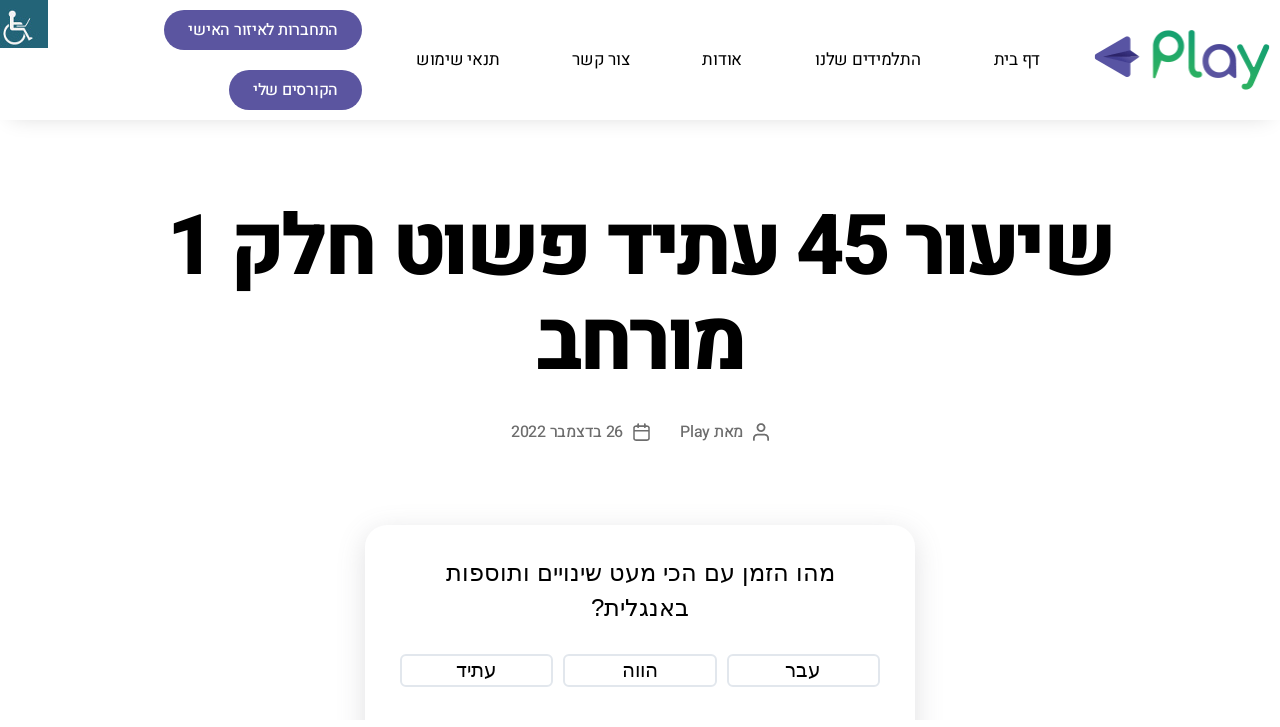

--- FILE ---
content_type: text/html; charset=UTF-8
request_url: https://playeng.co.il/quizzes/%D7%A9%D7%99%D7%A2%D7%95%D7%A8-45-%D7%A2%D7%AA%D7%99%D7%93-%D7%A4%D7%A9%D7%95%D7%98-%D7%97%D7%9C%D7%A7-1-%D7%9E%D7%95%D7%A8%D7%97%D7%91%EF%BF%BC/
body_size: 26859
content:
<!DOCTYPE html>
<html dir="rtl" lang="he-IL">
<head>
	<meta charset="UTF-8">
	<meta name="viewport" content="width=device-width, initial-scale=1.0, viewport-fit=cover" />		<title>שיעור 45 עתיד פשוט חלק 1 מורחב￼ &#8211; Play &#8211; בית הספר החוויתי לאנגלית</title>
<meta name='robots' content='max-image-preview:large' />
	<style>img:is([sizes="auto" i], [sizes^="auto," i]) { contain-intrinsic-size: 3000px 1500px }</style>
	
<!-- Google Tag Manager for WordPress by gtm4wp.com -->
<script data-cfasync="false" data-pagespeed-no-defer>
	var gtm4wp_datalayer_name = "dataLayer";
	var dataLayer = dataLayer || [];

	const gtm4wp_scrollerscript_debugmode         = true;
	const gtm4wp_scrollerscript_callbacktime      = 100;
	const gtm4wp_scrollerscript_readerlocation    = 150;
	const gtm4wp_scrollerscript_contentelementid  = "content";
	const gtm4wp_scrollerscript_scannertime       = 60;
</script>
<!-- End Google Tag Manager for WordPress by gtm4wp.com --><link rel="alternate" type="application/rss+xml" title="Play - בית הספר החוויתי לאנגלית &laquo; פיד‏" href="https://playeng.co.il/feed/" />
<link rel="alternate" type="application/rss+xml" title="Play - בית הספר החוויתי לאנגלית &laquo; פיד תגובות‏" href="https://playeng.co.il/comments/feed/" />
<script>
window._wpemojiSettings = {"baseUrl":"https:\/\/s.w.org\/images\/core\/emoji\/16.0.1\/72x72\/","ext":".png","svgUrl":"https:\/\/s.w.org\/images\/core\/emoji\/16.0.1\/svg\/","svgExt":".svg","source":{"concatemoji":"https:\/\/playeng.co.il\/wp-includes\/js\/wp-emoji-release.min.js?ver=6.8.3"}};
/*! This file is auto-generated */
!function(s,n){var o,i,e;function c(e){try{var t={supportTests:e,timestamp:(new Date).valueOf()};sessionStorage.setItem(o,JSON.stringify(t))}catch(e){}}function p(e,t,n){e.clearRect(0,0,e.canvas.width,e.canvas.height),e.fillText(t,0,0);var t=new Uint32Array(e.getImageData(0,0,e.canvas.width,e.canvas.height).data),a=(e.clearRect(0,0,e.canvas.width,e.canvas.height),e.fillText(n,0,0),new Uint32Array(e.getImageData(0,0,e.canvas.width,e.canvas.height).data));return t.every(function(e,t){return e===a[t]})}function u(e,t){e.clearRect(0,0,e.canvas.width,e.canvas.height),e.fillText(t,0,0);for(var n=e.getImageData(16,16,1,1),a=0;a<n.data.length;a++)if(0!==n.data[a])return!1;return!0}function f(e,t,n,a){switch(t){case"flag":return n(e,"\ud83c\udff3\ufe0f\u200d\u26a7\ufe0f","\ud83c\udff3\ufe0f\u200b\u26a7\ufe0f")?!1:!n(e,"\ud83c\udde8\ud83c\uddf6","\ud83c\udde8\u200b\ud83c\uddf6")&&!n(e,"\ud83c\udff4\udb40\udc67\udb40\udc62\udb40\udc65\udb40\udc6e\udb40\udc67\udb40\udc7f","\ud83c\udff4\u200b\udb40\udc67\u200b\udb40\udc62\u200b\udb40\udc65\u200b\udb40\udc6e\u200b\udb40\udc67\u200b\udb40\udc7f");case"emoji":return!a(e,"\ud83e\udedf")}return!1}function g(e,t,n,a){var r="undefined"!=typeof WorkerGlobalScope&&self instanceof WorkerGlobalScope?new OffscreenCanvas(300,150):s.createElement("canvas"),o=r.getContext("2d",{willReadFrequently:!0}),i=(o.textBaseline="top",o.font="600 32px Arial",{});return e.forEach(function(e){i[e]=t(o,e,n,a)}),i}function t(e){var t=s.createElement("script");t.src=e,t.defer=!0,s.head.appendChild(t)}"undefined"!=typeof Promise&&(o="wpEmojiSettingsSupports",i=["flag","emoji"],n.supports={everything:!0,everythingExceptFlag:!0},e=new Promise(function(e){s.addEventListener("DOMContentLoaded",e,{once:!0})}),new Promise(function(t){var n=function(){try{var e=JSON.parse(sessionStorage.getItem(o));if("object"==typeof e&&"number"==typeof e.timestamp&&(new Date).valueOf()<e.timestamp+604800&&"object"==typeof e.supportTests)return e.supportTests}catch(e){}return null}();if(!n){if("undefined"!=typeof Worker&&"undefined"!=typeof OffscreenCanvas&&"undefined"!=typeof URL&&URL.createObjectURL&&"undefined"!=typeof Blob)try{var e="postMessage("+g.toString()+"("+[JSON.stringify(i),f.toString(),p.toString(),u.toString()].join(",")+"));",a=new Blob([e],{type:"text/javascript"}),r=new Worker(URL.createObjectURL(a),{name:"wpTestEmojiSupports"});return void(r.onmessage=function(e){c(n=e.data),r.terminate(),t(n)})}catch(e){}c(n=g(i,f,p,u))}t(n)}).then(function(e){for(var t in e)n.supports[t]=e[t],n.supports.everything=n.supports.everything&&n.supports[t],"flag"!==t&&(n.supports.everythingExceptFlag=n.supports.everythingExceptFlag&&n.supports[t]);n.supports.everythingExceptFlag=n.supports.everythingExceptFlag&&!n.supports.flag,n.DOMReady=!1,n.readyCallback=function(){n.DOMReady=!0}}).then(function(){return e}).then(function(){var e;n.supports.everything||(n.readyCallback(),(e=n.source||{}).concatemoji?t(e.concatemoji):e.wpemoji&&e.twemoji&&(t(e.twemoji),t(e.wpemoji)))}))}((window,document),window._wpemojiSettings);
</script>
<style id='wp-emoji-styles-inline-css'>

	img.wp-smiley, img.emoji {
		display: inline !important;
		border: none !important;
		box-shadow: none !important;
		height: 1em !important;
		width: 1em !important;
		margin: 0 0.07em !important;
		vertical-align: -0.1em !important;
		background: none !important;
		padding: 0 !important;
	}
</style>
<link rel='stylesheet' id='wp-block-library-rtl-css' href='https://playeng.co.il/wp-includes/css/dist/block-library/style-rtl.min.css?ver=6.8.3' media='all' />
<style id='classic-theme-styles-inline-css'>
/*! This file is auto-generated */
.wp-block-button__link{color:#fff;background-color:#32373c;border-radius:9999px;box-shadow:none;text-decoration:none;padding:calc(.667em + 2px) calc(1.333em + 2px);font-size:1.125em}.wp-block-file__button{background:#32373c;color:#fff;text-decoration:none}
</style>
<style id='global-styles-inline-css'>
:root{--wp--preset--aspect-ratio--square: 1;--wp--preset--aspect-ratio--4-3: 4/3;--wp--preset--aspect-ratio--3-4: 3/4;--wp--preset--aspect-ratio--3-2: 3/2;--wp--preset--aspect-ratio--2-3: 2/3;--wp--preset--aspect-ratio--16-9: 16/9;--wp--preset--aspect-ratio--9-16: 9/16;--wp--preset--color--black: #000000;--wp--preset--color--cyan-bluish-gray: #abb8c3;--wp--preset--color--white: #ffffff;--wp--preset--color--pale-pink: #f78da7;--wp--preset--color--vivid-red: #cf2e2e;--wp--preset--color--luminous-vivid-orange: #ff6900;--wp--preset--color--luminous-vivid-amber: #fcb900;--wp--preset--color--light-green-cyan: #7bdcb5;--wp--preset--color--vivid-green-cyan: #00d084;--wp--preset--color--pale-cyan-blue: #8ed1fc;--wp--preset--color--vivid-cyan-blue: #0693e3;--wp--preset--color--vivid-purple: #9b51e0;--wp--preset--color--accent: #cd2653;--wp--preset--color--primary: #000000;--wp--preset--color--secondary: #6d6d6d;--wp--preset--color--subtle-background: #dcd7ca;--wp--preset--color--background: #fff;--wp--preset--gradient--vivid-cyan-blue-to-vivid-purple: linear-gradient(135deg,rgba(6,147,227,1) 0%,rgb(155,81,224) 100%);--wp--preset--gradient--light-green-cyan-to-vivid-green-cyan: linear-gradient(135deg,rgb(122,220,180) 0%,rgb(0,208,130) 100%);--wp--preset--gradient--luminous-vivid-amber-to-luminous-vivid-orange: linear-gradient(135deg,rgba(252,185,0,1) 0%,rgba(255,105,0,1) 100%);--wp--preset--gradient--luminous-vivid-orange-to-vivid-red: linear-gradient(135deg,rgba(255,105,0,1) 0%,rgb(207,46,46) 100%);--wp--preset--gradient--very-light-gray-to-cyan-bluish-gray: linear-gradient(135deg,rgb(238,238,238) 0%,rgb(169,184,195) 100%);--wp--preset--gradient--cool-to-warm-spectrum: linear-gradient(135deg,rgb(74,234,220) 0%,rgb(151,120,209) 20%,rgb(207,42,186) 40%,rgb(238,44,130) 60%,rgb(251,105,98) 80%,rgb(254,248,76) 100%);--wp--preset--gradient--blush-light-purple: linear-gradient(135deg,rgb(255,206,236) 0%,rgb(152,150,240) 100%);--wp--preset--gradient--blush-bordeaux: linear-gradient(135deg,rgb(254,205,165) 0%,rgb(254,45,45) 50%,rgb(107,0,62) 100%);--wp--preset--gradient--luminous-dusk: linear-gradient(135deg,rgb(255,203,112) 0%,rgb(199,81,192) 50%,rgb(65,88,208) 100%);--wp--preset--gradient--pale-ocean: linear-gradient(135deg,rgb(255,245,203) 0%,rgb(182,227,212) 50%,rgb(51,167,181) 100%);--wp--preset--gradient--electric-grass: linear-gradient(135deg,rgb(202,248,128) 0%,rgb(113,206,126) 100%);--wp--preset--gradient--midnight: linear-gradient(135deg,rgb(2,3,129) 0%,rgb(40,116,252) 100%);--wp--preset--font-size--small: 18px;--wp--preset--font-size--medium: 20px;--wp--preset--font-size--large: 26.25px;--wp--preset--font-size--x-large: 42px;--wp--preset--font-size--normal: 21px;--wp--preset--font-size--larger: 32px;--wp--preset--spacing--20: 0.44rem;--wp--preset--spacing--30: 0.67rem;--wp--preset--spacing--40: 1rem;--wp--preset--spacing--50: 1.5rem;--wp--preset--spacing--60: 2.25rem;--wp--preset--spacing--70: 3.38rem;--wp--preset--spacing--80: 5.06rem;--wp--preset--shadow--natural: 6px 6px 9px rgba(0, 0, 0, 0.2);--wp--preset--shadow--deep: 12px 12px 50px rgba(0, 0, 0, 0.4);--wp--preset--shadow--sharp: 6px 6px 0px rgba(0, 0, 0, 0.2);--wp--preset--shadow--outlined: 6px 6px 0px -3px rgba(255, 255, 255, 1), 6px 6px rgba(0, 0, 0, 1);--wp--preset--shadow--crisp: 6px 6px 0px rgba(0, 0, 0, 1);}:where(.is-layout-flex){gap: 0.5em;}:where(.is-layout-grid){gap: 0.5em;}body .is-layout-flex{display: flex;}.is-layout-flex{flex-wrap: wrap;align-items: center;}.is-layout-flex > :is(*, div){margin: 0;}body .is-layout-grid{display: grid;}.is-layout-grid > :is(*, div){margin: 0;}:where(.wp-block-columns.is-layout-flex){gap: 2em;}:where(.wp-block-columns.is-layout-grid){gap: 2em;}:where(.wp-block-post-template.is-layout-flex){gap: 1.25em;}:where(.wp-block-post-template.is-layout-grid){gap: 1.25em;}.has-black-color{color: var(--wp--preset--color--black) !important;}.has-cyan-bluish-gray-color{color: var(--wp--preset--color--cyan-bluish-gray) !important;}.has-white-color{color: var(--wp--preset--color--white) !important;}.has-pale-pink-color{color: var(--wp--preset--color--pale-pink) !important;}.has-vivid-red-color{color: var(--wp--preset--color--vivid-red) !important;}.has-luminous-vivid-orange-color{color: var(--wp--preset--color--luminous-vivid-orange) !important;}.has-luminous-vivid-amber-color{color: var(--wp--preset--color--luminous-vivid-amber) !important;}.has-light-green-cyan-color{color: var(--wp--preset--color--light-green-cyan) !important;}.has-vivid-green-cyan-color{color: var(--wp--preset--color--vivid-green-cyan) !important;}.has-pale-cyan-blue-color{color: var(--wp--preset--color--pale-cyan-blue) !important;}.has-vivid-cyan-blue-color{color: var(--wp--preset--color--vivid-cyan-blue) !important;}.has-vivid-purple-color{color: var(--wp--preset--color--vivid-purple) !important;}.has-black-background-color{background-color: var(--wp--preset--color--black) !important;}.has-cyan-bluish-gray-background-color{background-color: var(--wp--preset--color--cyan-bluish-gray) !important;}.has-white-background-color{background-color: var(--wp--preset--color--white) !important;}.has-pale-pink-background-color{background-color: var(--wp--preset--color--pale-pink) !important;}.has-vivid-red-background-color{background-color: var(--wp--preset--color--vivid-red) !important;}.has-luminous-vivid-orange-background-color{background-color: var(--wp--preset--color--luminous-vivid-orange) !important;}.has-luminous-vivid-amber-background-color{background-color: var(--wp--preset--color--luminous-vivid-amber) !important;}.has-light-green-cyan-background-color{background-color: var(--wp--preset--color--light-green-cyan) !important;}.has-vivid-green-cyan-background-color{background-color: var(--wp--preset--color--vivid-green-cyan) !important;}.has-pale-cyan-blue-background-color{background-color: var(--wp--preset--color--pale-cyan-blue) !important;}.has-vivid-cyan-blue-background-color{background-color: var(--wp--preset--color--vivid-cyan-blue) !important;}.has-vivid-purple-background-color{background-color: var(--wp--preset--color--vivid-purple) !important;}.has-black-border-color{border-color: var(--wp--preset--color--black) !important;}.has-cyan-bluish-gray-border-color{border-color: var(--wp--preset--color--cyan-bluish-gray) !important;}.has-white-border-color{border-color: var(--wp--preset--color--white) !important;}.has-pale-pink-border-color{border-color: var(--wp--preset--color--pale-pink) !important;}.has-vivid-red-border-color{border-color: var(--wp--preset--color--vivid-red) !important;}.has-luminous-vivid-orange-border-color{border-color: var(--wp--preset--color--luminous-vivid-orange) !important;}.has-luminous-vivid-amber-border-color{border-color: var(--wp--preset--color--luminous-vivid-amber) !important;}.has-light-green-cyan-border-color{border-color: var(--wp--preset--color--light-green-cyan) !important;}.has-vivid-green-cyan-border-color{border-color: var(--wp--preset--color--vivid-green-cyan) !important;}.has-pale-cyan-blue-border-color{border-color: var(--wp--preset--color--pale-cyan-blue) !important;}.has-vivid-cyan-blue-border-color{border-color: var(--wp--preset--color--vivid-cyan-blue) !important;}.has-vivid-purple-border-color{border-color: var(--wp--preset--color--vivid-purple) !important;}.has-vivid-cyan-blue-to-vivid-purple-gradient-background{background: var(--wp--preset--gradient--vivid-cyan-blue-to-vivid-purple) !important;}.has-light-green-cyan-to-vivid-green-cyan-gradient-background{background: var(--wp--preset--gradient--light-green-cyan-to-vivid-green-cyan) !important;}.has-luminous-vivid-amber-to-luminous-vivid-orange-gradient-background{background: var(--wp--preset--gradient--luminous-vivid-amber-to-luminous-vivid-orange) !important;}.has-luminous-vivid-orange-to-vivid-red-gradient-background{background: var(--wp--preset--gradient--luminous-vivid-orange-to-vivid-red) !important;}.has-very-light-gray-to-cyan-bluish-gray-gradient-background{background: var(--wp--preset--gradient--very-light-gray-to-cyan-bluish-gray) !important;}.has-cool-to-warm-spectrum-gradient-background{background: var(--wp--preset--gradient--cool-to-warm-spectrum) !important;}.has-blush-light-purple-gradient-background{background: var(--wp--preset--gradient--blush-light-purple) !important;}.has-blush-bordeaux-gradient-background{background: var(--wp--preset--gradient--blush-bordeaux) !important;}.has-luminous-dusk-gradient-background{background: var(--wp--preset--gradient--luminous-dusk) !important;}.has-pale-ocean-gradient-background{background: var(--wp--preset--gradient--pale-ocean) !important;}.has-electric-grass-gradient-background{background: var(--wp--preset--gradient--electric-grass) !important;}.has-midnight-gradient-background{background: var(--wp--preset--gradient--midnight) !important;}.has-small-font-size{font-size: var(--wp--preset--font-size--small) !important;}.has-medium-font-size{font-size: var(--wp--preset--font-size--medium) !important;}.has-large-font-size{font-size: var(--wp--preset--font-size--large) !important;}.has-x-large-font-size{font-size: var(--wp--preset--font-size--x-large) !important;}
:where(.wp-block-post-template.is-layout-flex){gap: 1.25em;}:where(.wp-block-post-template.is-layout-grid){gap: 1.25em;}
:where(.wp-block-columns.is-layout-flex){gap: 2em;}:where(.wp-block-columns.is-layout-grid){gap: 2em;}
:root :where(.wp-block-pullquote){font-size: 1.5em;line-height: 1.6;}
</style>
<link rel='stylesheet' id='db-for-elementor-form-css' href='https://playeng.co.il/wp-content/plugins/all-contact-form-integration-for-elementor/public/css/db-elementor-form-public.css?ver=1.0.0' media='all' />
<link rel='stylesheet' id='som_lost_password_style-css' href='https://playeng.co.il/wp-content/plugins/frontend-reset-password/assets/css/password-lost.css?ver=6.8.3' media='all' />
<link rel='stylesheet' id='uncannyowl-learndash-toolkit-free-css' href='https://playeng.co.il/wp-content/plugins/uncanny-learndash-toolkit/src/assets/frontend/dist/bundle.min.css?ver=3.7.0.2' media='all' />
<link rel='stylesheet' id='ultp-frontend-css' href='https://playeng.co.il/wp-content/plugins/uncanny-toolkit-pro/src/assets/dist/frontend/bundle.min.css?ver=4.1' media='all' />
<link rel='stylesheet' id='woocommerce-layout-rtl-css' href='https://playeng.co.il/wp-content/plugins/woocommerce/assets/css/woocommerce-layout-rtl.css?ver=9.8.6' media='all' />
<link rel='stylesheet' id='woocommerce-smallscreen-rtl-css' href='https://playeng.co.il/wp-content/plugins/woocommerce/assets/css/woocommerce-smallscreen-rtl.css?ver=9.8.6' media='only screen and (max-width: 768px)' />
<link rel='stylesheet' id='woocommerce-general-rtl-css' href='//playeng.co.il/wp-content/plugins/woocommerce/assets/css/twenty-twenty-rtl.css?ver=9.8.6' media='all' />
<style id='woocommerce-inline-inline-css'>
.woocommerce form .form-row .required { visibility: visible; }
</style>
<link rel='stylesheet' id='wpah-front-styles-css' href='https://playeng.co.il/wp-content/plugins/wp-accessibility-helper/assets/css/wp-accessibility-helper.min.css?ver=0.5.9.4' media='all' />
<link rel='stylesheet' id='learndash_quiz_front_css-rtl-css' href='//playeng.co.il/wp-content/plugins/sfwd-lms/themes/legacy/templates/learndash_quiz_front.min-rtl.css?ver=4.21.2.1' media='all' />
<link rel='stylesheet' id='dashicons-css' href='https://playeng.co.il/wp-includes/css/dashicons.min.css?ver=6.8.3' media='all' />
<link rel='stylesheet' id='learndash-rtl-css' href='//playeng.co.il/wp-content/plugins/sfwd-lms/src/assets/dist/css/styles-rtl.css?ver=4.21.2.1' media='all' />
<link rel='stylesheet' id='jquery-dropdown-css-rtl-css' href='//playeng.co.il/wp-content/plugins/sfwd-lms/assets/css/jquery.dropdown.min-rtl.css?ver=4.21.2.1' media='all' />
<link rel='stylesheet' id='learndash_lesson_video-css' href='//playeng.co.il/wp-content/plugins/sfwd-lms/themes/legacy/templates/learndash_lesson_video.min.css?ver=4.21.2.1' media='all' />
<link rel='stylesheet' id='learndash-admin-bar-css' href='https://playeng.co.il/wp-content/plugins/sfwd-lms/src/assets/dist/css/admin-bar/styles.css?ver=4.21.2.1' media='all' />
<link rel='stylesheet' id='learndash-admin-bar-rtl-css' href='https://playeng.co.il/wp-content/plugins/sfwd-lms/src/assets/dist/css/admin-bar/styles-rtl.css?ver=4.21.2.1' media='all' />
<link rel='stylesheet' id='brands-styles-css' href='https://playeng.co.il/wp-content/plugins/woocommerce/assets/css/brands.css?ver=9.8.6' media='all' />
<link rel='stylesheet' id='twentytwenty-style-rtl-css' href='https://playeng.co.il/wp-content/themes/twentytwenty/style-rtl.css?ver=2.9' media='all' />
<style id='twentytwenty-style-inline-css'>
.color-accent,.color-accent-hover:hover,.color-accent-hover:focus,:root .has-accent-color,.has-drop-cap:not(:focus):first-letter,.wp-block-button.is-style-outline,a { color: #cd2653; }blockquote,.border-color-accent,.border-color-accent-hover:hover,.border-color-accent-hover:focus { border-color: #cd2653; }button,.button,.faux-button,.wp-block-button__link,.wp-block-file .wp-block-file__button,input[type="button"],input[type="reset"],input[type="submit"],.bg-accent,.bg-accent-hover:hover,.bg-accent-hover:focus,:root .has-accent-background-color,.comment-reply-link { background-color: #cd2653; }.fill-children-accent,.fill-children-accent * { fill: #cd2653; }body,.entry-title a,:root .has-primary-color { color: #000000; }:root .has-primary-background-color { background-color: #000000; }cite,figcaption,.wp-caption-text,.post-meta,.entry-content .wp-block-archives li,.entry-content .wp-block-categories li,.entry-content .wp-block-latest-posts li,.wp-block-latest-comments__comment-date,.wp-block-latest-posts__post-date,.wp-block-embed figcaption,.wp-block-image figcaption,.wp-block-pullquote cite,.comment-metadata,.comment-respond .comment-notes,.comment-respond .logged-in-as,.pagination .dots,.entry-content hr:not(.has-background),hr.styled-separator,:root .has-secondary-color { color: #6d6d6d; }:root .has-secondary-background-color { background-color: #6d6d6d; }pre,fieldset,input,textarea,table,table *,hr { border-color: #dcd7ca; }caption,code,code,kbd,samp,.wp-block-table.is-style-stripes tbody tr:nth-child(odd),:root .has-subtle-background-background-color { background-color: #dcd7ca; }.wp-block-table.is-style-stripes { border-bottom-color: #dcd7ca; }.wp-block-latest-posts.is-grid li { border-top-color: #dcd7ca; }:root .has-subtle-background-color { color: #dcd7ca; }body:not(.overlay-header) .primary-menu > li > a,body:not(.overlay-header) .primary-menu > li > .icon,.modal-menu a,.footer-menu a, .footer-widgets a:where(:not(.wp-block-button__link)),#site-footer .wp-block-button.is-style-outline,.wp-block-pullquote:before,.singular:not(.overlay-header) .entry-header a,.archive-header a,.header-footer-group .color-accent,.header-footer-group .color-accent-hover:hover { color: #cd2653; }.social-icons a,#site-footer button:not(.toggle),#site-footer .button,#site-footer .faux-button,#site-footer .wp-block-button__link,#site-footer .wp-block-file__button,#site-footer input[type="button"],#site-footer input[type="reset"],#site-footer input[type="submit"] { background-color: #cd2653; }.header-footer-group,body:not(.overlay-header) #site-header .toggle,.menu-modal .toggle { color: #000000; }body:not(.overlay-header) .primary-menu ul { background-color: #000000; }body:not(.overlay-header) .primary-menu > li > ul:after { border-bottom-color: #000000; }body:not(.overlay-header) .primary-menu ul ul:after { border-left-color: #000000; }.site-description,body:not(.overlay-header) .toggle-inner .toggle-text,.widget .post-date,.widget .rss-date,.widget_archive li,.widget_categories li,.widget cite,.widget_pages li,.widget_meta li,.widget_nav_menu li,.powered-by-wordpress,.footer-credits .privacy-policy,.to-the-top,.singular .entry-header .post-meta,.singular:not(.overlay-header) .entry-header .post-meta a { color: #6d6d6d; }.header-footer-group pre,.header-footer-group fieldset,.header-footer-group input,.header-footer-group textarea,.header-footer-group table,.header-footer-group table *,.footer-nav-widgets-wrapper,#site-footer,.menu-modal nav *,.footer-widgets-outer-wrapper,.footer-top { border-color: #dcd7ca; }.header-footer-group table caption,body:not(.overlay-header) .header-inner .toggle-wrapper::before { background-color: #dcd7ca; }
body,input,textarea,button,.button,.faux-button,.faux-button.more-link,.wp-block-button__link,.wp-block-file__button,.has-drop-cap:not(:focus)::first-letter,.entry-content .wp-block-archives,.entry-content .wp-block-categories,.entry-content .wp-block-cover-image,.entry-content .wp-block-cover-image p,.entry-content .wp-block-latest-comments,.entry-content .wp-block-latest-posts,.entry-content .wp-block-pullquote,.entry-content .wp-block-quote.is-large,.entry-content .wp-block-quote.is-style-large,.entry-content .wp-block-archives *,.entry-content .wp-block-categories *,.entry-content .wp-block-latest-posts *,.entry-content .wp-block-latest-comments *,.entry-content,.entry-content h1,.entry-content h2,.entry-content h3,.entry-content h4,.entry-content h5,.entry-content h6,.entry-content p,.entry-content ol,.entry-content ul,.entry-content dl,.entry-content dt,.entry-content cite,.entry-content figcaption,.entry-content table,.entry-content address,.entry-content .wp-caption-text,.entry-content .wp-block-file,.comment-content p,.comment-content ol,.comment-content ul,.comment-content dl,.comment-content dt,.comment-content cite,.comment-content figcaption,.comment-content .wp-caption-text,.widget_text p,.widget_text ol,.widget_text ul,.widget_text dl,.widget_text dt,.widget-content .rssSummary,.widget-content cite,.widget-content figcaption,.widget-content .wp-caption-text { font-family: 'Arial Hebrew',Arial,sans-serif; }
</style>
<link rel='stylesheet' id='twentytwenty-fonts-css' href='https://playeng.co.il/wp-content/themes/twentytwenty/assets/css/font-inter.css?ver=2.9' media='all' />
<link rel='stylesheet' id='twentytwenty-print-style-css' href='https://playeng.co.il/wp-content/themes/twentytwenty/print.css?ver=2.9' media='print' />
<link rel='stylesheet' id='learndash-front-rtl-css' href='//playeng.co.il/wp-content/plugins/sfwd-lms/themes/ld30/assets/css/learndash.min-rtl.css?ver=4.21.2.1' media='all' />
<style id='learndash-front-inline-css'>
		.learndash-wrapper .ld-item-list .ld-item-list-item.ld-is-next,
		.learndash-wrapper .wpProQuiz_content .wpProQuiz_questionListItem label:focus-within {
			border-color: #00a2e8;
		}

		/*
		.learndash-wrapper a:not(.ld-button):not(#quiz_continue_link):not(.ld-focus-menu-link):not(.btn-blue):not(#quiz_continue_link):not(.ld-js-register-account):not(#ld-focus-mode-course-heading):not(#btn-join):not(.ld-item-name):not(.ld-table-list-item-preview):not(.ld-lesson-item-preview-heading),
		 */

		.learndash-wrapper .ld-breadcrumbs a,
		.learndash-wrapper .ld-lesson-item.ld-is-current-lesson .ld-lesson-item-preview-heading,
		.learndash-wrapper .ld-lesson-item.ld-is-current-lesson .ld-lesson-title,
		.learndash-wrapper .ld-primary-color-hover:hover,
		.learndash-wrapper .ld-primary-color,
		.learndash-wrapper .ld-primary-color-hover:hover,
		.learndash-wrapper .ld-primary-color,
		.learndash-wrapper .ld-tabs .ld-tabs-navigation .ld-tab.ld-active,
		.learndash-wrapper .ld-button.ld-button-transparent,
		.learndash-wrapper .ld-button.ld-button-reverse,
		.learndash-wrapper .ld-icon-certificate,
		.learndash-wrapper .ld-login-modal .ld-login-modal-login .ld-modal-heading,
		#wpProQuiz_user_content a,
		.learndash-wrapper .ld-item-list .ld-item-list-item a.ld-item-name:hover,
		.learndash-wrapper .ld-focus-comments__heading-actions .ld-expand-button,
		.learndash-wrapper .ld-focus-comments__heading a,
		.learndash-wrapper .ld-focus-comments .comment-respond a,
		.learndash-wrapper .ld-focus-comment .ld-comment-reply a.comment-reply-link:hover,
		.learndash-wrapper .ld-expand-button.ld-button-alternate {
			color: #00a2e8 !important;
		}

		.learndash-wrapper .ld-focus-comment.bypostauthor>.ld-comment-wrapper,
		.learndash-wrapper .ld-focus-comment.role-group_leader>.ld-comment-wrapper,
		.learndash-wrapper .ld-focus-comment.role-administrator>.ld-comment-wrapper {
			background-color:rgba(0, 162, 232, 0.03) !important;
		}


		.learndash-wrapper .ld-primary-background,
		.learndash-wrapper .ld-tabs .ld-tabs-navigation .ld-tab.ld-active:after {
			background: #00a2e8 !important;
		}



		.learndash-wrapper .ld-course-navigation .ld-lesson-item.ld-is-current-lesson .ld-status-incomplete,
		.learndash-wrapper .ld-focus-comment.bypostauthor:not(.ptype-sfwd-assignment) >.ld-comment-wrapper>.ld-comment-avatar img,
		.learndash-wrapper .ld-focus-comment.role-group_leader>.ld-comment-wrapper>.ld-comment-avatar img,
		.learndash-wrapper .ld-focus-comment.role-administrator>.ld-comment-wrapper>.ld-comment-avatar img {
			border-color: #00a2e8 !important;
		}



		.learndash-wrapper .ld-loading::before {
			border-top:3px solid #00a2e8 !important;
		}

		.learndash-wrapper .ld-button:hover:not(.ld-button-transparent):not(.ld--ignore-inline-css),
		#learndash-tooltips .ld-tooltip:after,
		#learndash-tooltips .ld-tooltip,
		.learndash-wrapper .ld-primary-background,
		.learndash-wrapper .btn-join:not(.ld--ignore-inline-css),
		.learndash-wrapper #btn-join:not(.ld--ignore-inline-css),
		.learndash-wrapper .ld-button:not(.ld-button-reverse):not(.ld-button-transparent):not(.ld--ignore-inline-css),
		.learndash-wrapper .ld-expand-button,
		.learndash-wrapper .wpProQuiz_content .wpProQuiz_button:not(.wpProQuiz_button_reShowQuestion):not(.wpProQuiz_button_restartQuiz),
		.learndash-wrapper .wpProQuiz_content .wpProQuiz_button2,
		.learndash-wrapper .ld-focus .ld-focus-sidebar .ld-course-navigation-heading,
		.learndash-wrapper .ld-focus .ld-focus-sidebar .ld-focus-sidebar-trigger:not(:hover):not(:focus) .ld-icon,
		.learndash-wrapper .ld-focus-comments .form-submit #submit,
		.learndash-wrapper .ld-login-modal input[type='submit'],
		.learndash-wrapper .ld-login-modal .ld-login-modal-register,
		.learndash-wrapper .wpProQuiz_content .wpProQuiz_certificate a.btn-blue,
		.learndash-wrapper .ld-focus .ld-focus-header .ld-user-menu .ld-user-menu-items a,
		#wpProQuiz_user_content table.wp-list-table thead th,
		#wpProQuiz_overlay_close,
		.learndash-wrapper .ld-expand-button.ld-button-alternate .ld-icon {
			background-color: #00a2e8 !important;
		}

		.learndash-wrapper .ld-focus .ld-focus-sidebar .ld-focus-sidebar-trigger:hover .ld-icon,
		.learndash-wrapper .ld-focus .ld-focus-sidebar .ld-focus-sidebar-trigger:focus .ld-icon {
			border-color: #00a2e8;
			color: #00a2e8;
		}

		.learndash-wrapper .ld-button:focus:not(.ld-button-transparent):not(.ld--ignore-inline-css),
		.learndash-wrapper .btn-join:focus:not(.ld--ignore-inline-css),
		.learndash-wrapper #btn-join:focus:not(.ld--ignore-inline-css),
		.learndash-wrapper .ld-expand-button:focus,
		.learndash-wrapper .wpProQuiz_content .wpProQuiz_button:not(.wpProQuiz_button_reShowQuestion):focus:not(.wpProQuiz_button_restartQuiz),
		.learndash-wrapper .wpProQuiz_content .wpProQuiz_button2:focus,
		.learndash-wrapper .ld-focus-comments .form-submit #submit,
		.learndash-wrapper .ld-login-modal input[type='submit']:focus,
		.learndash-wrapper .ld-login-modal .ld-login-modal-register:focus,
		.learndash-wrapper .wpProQuiz_content .wpProQuiz_certificate a.btn-blue:focus {
			outline-color: #00a2e8;
		}

		.learndash-wrapper .ld-item-list .ld-item-search .ld-closer:focus {
			border-color: #00a2e8;
		}

		.learndash-wrapper .ld-focus .ld-focus-header .ld-user-menu .ld-user-menu-items:before {
			border-bottom-color: #00a2e8 !important;
		}

		.learndash-wrapper .ld-button.ld-button-transparent:hover {
			background: transparent !important;
		}

		.learndash-wrapper .ld-button.ld-button-transparent:focus {
			outline-color: #00a2e8;
		}

		.learndash-wrapper .ld-focus .ld-focus-header .sfwd-mark-complete .learndash_mark_complete_button,
		.learndash-wrapper .ld-focus .ld-focus-header #sfwd-mark-complete #learndash_mark_complete_button,
		.learndash-wrapper .ld-button.ld-button-transparent,
		.learndash-wrapper .ld-button.ld-button-alternate,
		.learndash-wrapper .ld-expand-button.ld-button-alternate {
			background-color:transparent !important;
		}

		.learndash-wrapper .ld-focus-header .ld-user-menu .ld-user-menu-items a,
		.learndash-wrapper .ld-button.ld-button-reverse:hover,
		.learndash-wrapper .ld-alert-success .ld-alert-icon.ld-icon-certificate,
		.learndash-wrapper .ld-alert-warning .ld-button,
		.learndash-wrapper .ld-primary-background.ld-status {
			color:white !important;
		}

		.learndash-wrapper .ld-status.ld-status-unlocked {
			background-color: rgba(0,162,232,0.2) !important;
			color: #00a2e8 !important;
		}

		.learndash-wrapper .wpProQuiz_content .wpProQuiz_addToplist {
			background-color: rgba(0,162,232,0.1) !important;
			border: 1px solid #00a2e8 !important;
		}

		.learndash-wrapper .wpProQuiz_content .wpProQuiz_toplistTable th {
			background: #00a2e8 !important;
		}

		.learndash-wrapper .wpProQuiz_content .wpProQuiz_toplistTrOdd {
			background-color: rgba(0,162,232,0.1) !important;
		}

		.learndash-wrapper .wpProQuiz_content .wpProQuiz_reviewDiv li.wpProQuiz_reviewQuestionTarget {
			background-color: #00a2e8 !important;
		}
		.learndash-wrapper .wpProQuiz_content .wpProQuiz_time_limit .wpProQuiz_progress {
			background-color: #00a2e8 !important;
		}
		
		.learndash-wrapper #quiz_continue_link,
		.learndash-wrapper .ld-secondary-background,
		.learndash-wrapper .learndash_mark_complete_button,
		.learndash-wrapper #learndash_mark_complete_button,
		.learndash-wrapper .ld-status-complete,
		.learndash-wrapper .ld-alert-success .ld-button,
		.learndash-wrapper .ld-alert-success .ld-alert-icon {
			background-color: #019e7c !important;
		}

		.learndash-wrapper #quiz_continue_link:focus,
		.learndash-wrapper .learndash_mark_complete_button:focus,
		.learndash-wrapper #learndash_mark_complete_button:focus,
		.learndash-wrapper .ld-alert-success .ld-button:focus {
			outline-color: #019e7c;
		}

		.learndash-wrapper .wpProQuiz_content a#quiz_continue_link {
			background-color: #019e7c !important;
		}

		.learndash-wrapper .wpProQuiz_content a#quiz_continue_link:focus {
			outline-color: #019e7c;
		}

		.learndash-wrapper .course_progress .sending_progress_bar {
			background: #019e7c !important;
		}

		.learndash-wrapper .wpProQuiz_content .wpProQuiz_button_reShowQuestion:hover, .learndash-wrapper .wpProQuiz_content .wpProQuiz_button_restartQuiz:hover {
			background-color: #019e7c !important;
			opacity: 0.75;
		}

		.learndash-wrapper .wpProQuiz_content .wpProQuiz_button_reShowQuestion:focus,
		.learndash-wrapper .wpProQuiz_content .wpProQuiz_button_restartQuiz:focus {
			outline-color: #019e7c;
		}

		.learndash-wrapper .ld-secondary-color-hover:hover,
		.learndash-wrapper .ld-secondary-color,
		.learndash-wrapper .ld-focus .ld-focus-header .sfwd-mark-complete .learndash_mark_complete_button,
		.learndash-wrapper .ld-focus .ld-focus-header #sfwd-mark-complete #learndash_mark_complete_button,
		.learndash-wrapper .ld-focus .ld-focus-header .sfwd-mark-complete:after {
			color: #019e7c !important;
		}

		.learndash-wrapper .ld-secondary-in-progress-icon {
			border-left-color: #019e7c !important;
			border-top-color: #019e7c !important;
		}

		.learndash-wrapper .ld-alert-success {
			border-color: #019e7c;
			background-color: transparent !important;
			color: #019e7c;
		}

		.learndash-wrapper .wpProQuiz_content .wpProQuiz_reviewQuestion li.wpProQuiz_reviewQuestionSolved,
		.learndash-wrapper .wpProQuiz_content .wpProQuiz_box li.wpProQuiz_reviewQuestionSolved {
			background-color: #019e7c !important;
		}

		.learndash-wrapper .wpProQuiz_content  .wpProQuiz_reviewLegend span.wpProQuiz_reviewColor_Answer {
			background-color: #019e7c !important;
		}

		
</style>
<link rel='stylesheet' id='learndash-quiz-front-rtl-css' href='//playeng.co.il/wp-content/plugins/sfwd-lms/themes/ld30/assets/css/learndash.quiz.front.min-rtl.css?ver=4.21.2.1' media='all' />
<link rel='stylesheet' id='elementor-frontend-css' href='https://playeng.co.il/wp-content/plugins/elementor/assets/css/frontend.min.css?ver=3.34.1' media='all' />
<link rel='stylesheet' id='widget-image-css' href='https://playeng.co.il/wp-content/plugins/elementor/assets/css/widget-image-rtl.min.css?ver=3.34.1' media='all' />
<link rel='stylesheet' id='widget-nav-menu-css' href='https://playeng.co.il/wp-content/plugins/elementor-pro/assets/css/widget-nav-menu-rtl.min.css?ver=3.34.0' media='all' />
<link rel='stylesheet' id='e-sticky-css' href='https://playeng.co.il/wp-content/plugins/elementor-pro/assets/css/modules/sticky.min.css?ver=3.34.0' media='all' />
<link rel='stylesheet' id='widget-icon-list-css' href='https://playeng.co.il/wp-content/plugins/elementor/assets/css/widget-icon-list-rtl.min.css?ver=3.34.1' media='all' />
<link rel='stylesheet' id='widget-heading-css' href='https://playeng.co.il/wp-content/plugins/elementor/assets/css/widget-heading-rtl.min.css?ver=3.34.1' media='all' />
<link rel='stylesheet' id='elementor-icons-css' href='https://playeng.co.il/wp-content/plugins/elementor/assets/lib/eicons/css/elementor-icons.min.css?ver=5.45.0' media='all' />
<link rel='stylesheet' id='elementor-post-9-css' href='https://playeng.co.il/wp-content/uploads/elementor/css/post-9.css?ver=1767838778' media='all' />
<link rel='stylesheet' id='elementor-post-656-css' href='https://playeng.co.il/wp-content/uploads/elementor/css/post-656.css?ver=1767838779' media='all' />
<link rel='stylesheet' id='elementor-post-712-css' href='https://playeng.co.il/wp-content/uploads/elementor/css/post-712.css?ver=1767838779' media='all' />
<link rel='stylesheet' id='elementor-gf-local-roboto-css' href='https://playeng.co.il/wp-content/uploads/elementor/google-fonts/css/roboto.css?ver=1743013094' media='all' />
<link rel='stylesheet' id='elementor-gf-local-robotoslab-css' href='https://playeng.co.il/wp-content/uploads/elementor/google-fonts/css/robotoslab.css?ver=1743013111' media='all' />
<link rel='stylesheet' id='elementor-gf-local-heebo-css' href='https://playeng.co.il/wp-content/uploads/elementor/google-fonts/css/heebo.css?ver=1743013126' media='all' />
<link rel='stylesheet' id='elementor-icons-shared-0-css' href='https://playeng.co.il/wp-content/plugins/elementor/assets/lib/font-awesome/css/fontawesome.min.css?ver=5.15.3' media='all' />
<link rel='stylesheet' id='elementor-icons-fa-solid-css' href='https://playeng.co.il/wp-content/plugins/elementor/assets/lib/font-awesome/css/solid.min.css?ver=5.15.3' media='all' />
<link rel='stylesheet' id='elementor-icons-fa-brands-css' href='https://playeng.co.il/wp-content/plugins/elementor/assets/lib/font-awesome/css/brands.min.css?ver=5.15.3' media='all' />
<script id="wfco-utm-tracking-js-extra">
var wffnUtm = {"utc_offset":"120","site_url":"https:\/\/playeng.co.il","genericParamEvents":"{\"user_roles\":\"guest\",\"plugin\":\"Funnel Builder\"}","cookieKeys":["flt","timezone","is_mobile","browser","fbclid","gclid","referrer","fl_url"],"excludeDomain":["paypal.com","klarna.com","quickpay.net"]};
</script>
<script src="https://playeng.co.il/wp-content/plugins/funnel-builder/woofunnels/assets/js/utm-tracker.min.js?ver=1.10.12.53" id="wfco-utm-tracking-js" defer data-wp-strategy="defer"></script>
<script src="https://playeng.co.il/wp-includes/js/jquery/jquery.min.js?ver=3.7.1" id="jquery-core-js"></script>
<script src="https://playeng.co.il/wp-includes/js/jquery/jquery-migrate.min.js?ver=3.4.1" id="jquery-migrate-js"></script>
<script src="https://playeng.co.il/wp-content/plugins/all-contact-form-integration-for-elementor/public/js/db-elementor-form-public.js?ver=1.0.0" id="db-for-elementor-form-js"></script>
<script id="uncannyowl-learndash-toolkit-free-js-extra">
var UncannyToolkit = {"ajax":{"url":"https:\/\/playeng.co.il\/wp-admin\/admin-ajax.php","nonce":"f81c8198b9"},"integrity":{"shouldPreventConcurrentLogin":false},"i18n":{"dismiss":"Dismiss","preventConcurrentLogin":"Your account has exceeded maximum concurrent login number.","error":{"generic":"Something went wrong. Please, try again"}},"modals":[],"frontendLogin":{"hasAjaxEnabled":true,"currentPageIsLoginPage":false,"ui":{"showAnimationOnSubmit":true,"buttonDisabledOnSubmit":true},"i18n":{"checkReCaptcha":"Please verify that you are not a robot."}}};
</script>
<script src="https://playeng.co.il/wp-content/plugins/uncanny-learndash-toolkit/src/assets/frontend/dist/bundle.min.js?ver=3.7.0.2" id="uncannyowl-learndash-toolkit-free-js"></script>
<script id="ultp-frontend-js-extra">
var UncannyToolkitPro = {"restURL":"https:\/\/playeng.co.il\/wp-json\/uo_toolkit\/v1\/","nonce":"c18e692728"};
</script>
<script src="https://playeng.co.il/wp-content/plugins/uncanny-toolkit-pro/src/assets/dist/frontend/bundle.min.js?ver=4.1" id="ultp-frontend-js"></script>
<script src="https://playeng.co.il/wp-content/plugins/woocommerce/assets/js/jquery-blockui/jquery.blockUI.min.js?ver=2.7.0-wc.9.8.6" id="jquery-blockui-js" defer data-wp-strategy="defer"></script>
<script id="wc-add-to-cart-js-extra">
var wc_add_to_cart_params = {"ajax_url":"\/wp-admin\/admin-ajax.php","wc_ajax_url":"\/?wc-ajax=%%endpoint%%","i18n_view_cart":"\u05de\u05e2\u05d1\u05e8 \u05dc\u05e1\u05dc \u05d4\u05e7\u05e0\u05d9\u05d5\u05ea","cart_url":"https:\/\/playeng.co.il\/cart\/","is_cart":"","cart_redirect_after_add":"no"};
</script>
<script src="https://playeng.co.il/wp-content/plugins/woocommerce/assets/js/frontend/add-to-cart.min.js?ver=9.8.6" id="wc-add-to-cart-js" defer data-wp-strategy="defer"></script>
<script src="https://playeng.co.il/wp-content/plugins/woocommerce/assets/js/js-cookie/js.cookie.min.js?ver=2.1.4-wc.9.8.6" id="js-cookie-js" defer data-wp-strategy="defer"></script>
<script id="woocommerce-js-extra">
var woocommerce_params = {"ajax_url":"\/wp-admin\/admin-ajax.php","wc_ajax_url":"\/?wc-ajax=%%endpoint%%","i18n_password_show":"\u05dc\u05d4\u05e6\u05d9\u05d2 \u05e1\u05d9\u05e1\u05de\u05d4","i18n_password_hide":"\u05dc\u05d4\u05e1\u05ea\u05d9\u05e8 \u05e1\u05d9\u05e1\u05de\u05d4"};
</script>
<script src="https://playeng.co.il/wp-content/plugins/woocommerce/assets/js/frontend/woocommerce.min.js?ver=9.8.6" id="woocommerce-js" defer data-wp-strategy="defer"></script>
<script src="https://playeng.co.il/wp-content/plugins/duracelltomi-google-tag-manager/dist/js/analytics-talk-content-tracking.js?ver=1.22.3" id="gtm4wp-scroll-tracking-js"></script>
<script src="https://playeng.co.il/wp-content/themes/twentytwenty/assets/js/index.js?ver=2.9" id="twentytwenty-js-js" defer data-wp-strategy="defer"></script>
<link rel="https://api.w.org/" href="https://playeng.co.il/wp-json/" /><link rel="alternate" title="JSON" type="application/json" href="https://playeng.co.il/wp-json/wp/v2/sfwd-quiz/18579" /><link rel="EditURI" type="application/rsd+xml" title="RSD" href="https://playeng.co.il/xmlrpc.php?rsd" />
<meta name="generator" content="WordPress 6.8.3" />
<meta name="generator" content="WooCommerce 9.8.6" />
<link rel="canonical" href="https://playeng.co.il/quizzes/%d7%a9%d7%99%d7%a2%d7%95%d7%a8-45-%d7%a2%d7%aa%d7%99%d7%93-%d7%a4%d7%a9%d7%95%d7%98-%d7%97%d7%9c%d7%a7-1-%d7%9e%d7%95%d7%a8%d7%97%d7%91%ef%bf%bc/" />
<link rel='shortlink' href='https://playeng.co.il/?p=18579' />
<link rel="alternate" title="oEmbed (JSON)" type="application/json+oembed" href="https://playeng.co.il/wp-json/oembed/1.0/embed?url=https%3A%2F%2Fplayeng.co.il%2Fquizzes%2F%25d7%25a9%25d7%2599%25d7%25a2%25d7%2595%25d7%25a8-45-%25d7%25a2%25d7%25aa%25d7%2599%25d7%2593-%25d7%25a4%25d7%25a9%25d7%2595%25d7%2598-%25d7%2597%25d7%259c%25d7%25a7-1-%25d7%259e%25d7%2595%25d7%25a8%25d7%2597%25d7%2591%25ef%25bf%25bc%2F" />
<link rel="alternate" title="oEmbed (XML)" type="text/xml+oembed" href="https://playeng.co.il/wp-json/oembed/1.0/embed?url=https%3A%2F%2Fplayeng.co.il%2Fquizzes%2F%25d7%25a9%25d7%2599%25d7%25a2%25d7%2595%25d7%25a8-45-%25d7%25a2%25d7%25aa%25d7%2599%25d7%2593-%25d7%25a4%25d7%25a9%25d7%2595%25d7%2598-%25d7%2597%25d7%259c%25d7%25a7-1-%25d7%259e%25d7%2595%25d7%25a8%25d7%2597%25d7%2591%25ef%25bf%25bc%2F&#038;format=xml" />
<!-- start Simple Custom CSS and JS -->
<script>
jQuery(document).ready(function( $ ){
	
	$(".wpProQuiz_question_text a").each(function( index ) {
		var oldClick = $( this ).attr("onclick");
		  $( this ).attr("onclick",oldClick + "; return false;");
		});
	if ($(".wpProQuiz_questionInput").parent().children().length > 1) {
		$(".wpProQuiz_questionInput").hide();
	}
	
});</script>
<!-- end Simple Custom CSS and JS -->
<!-- start Simple Custom CSS and JS -->
<script src="https://unpkg.com/@lottiefiles/lottie-player@latest/dist/lottie-player.js"></script>
<script>function excellent() {document.getElementById("excellent").play();}</script>
<script>function getRandomInt(max) {return Math.floor(Math.random() * max);}</script><!-- end Simple Custom CSS and JS -->
<style>
.som-password-error-message,
.som-password-sent-message {
	background-color: #8224e3;
	border-color: #8224e3;
}
</style>
<!-- Facebook Pixel Code -->
<script>
!function(f,b,e,v,n,t,s)
{if(f.fbq)return;n=f.fbq=function(){n.callMethod?
n.callMethod.apply(n,arguments):n.queue.push(arguments)};
if(!f._fbq)f._fbq=n;n.push=n;n.loaded=!0;n.version='2.0';
n.queue=[];t=b.createElement(e);t.async=!0;
t.src=v;s=b.getElementsByTagName(e)[0];
s.parentNode.insertBefore(t,s)}(window, document,'script',
'https://connect.facebook.net/en_US/fbevents.js');
fbq('init', '813502982807828');
fbq('track', 'PageView');
</script>
<noscript><img height="1" width="1" style="display:none"
src="https://www.facebook.com/tr?id=813502982807828&ev=PageView&noscript=1"
/></noscript>
<!-- End Facebook Pixel Code -->

<!-- Google Tag Manager -->
<script>(function(w,d,s,l,i){w[l]=w[l]||[];w[l].push({'gtm.start':
new Date().getTime(),event:'gtm.js'});var f=d.getElementsByTagName(s)[0],
j=d.createElement(s),dl=l!='dataLayer'?'&l='+l:'';j.async=true;j.src=
'https://www.googletagmanager.com/gtm.js?id='+i+dl;f.parentNode.insertBefore(j,f);
})(window,document,'script','dataLayer','GTM-MTZV36D');</script>
<!-- End Google Tag Manager -->
<meta name="facebook-domain-verification" content="9bx4k45a4imh4vsnmnh4fqlmtu8haq" />
<!-- Google Tag Manager for WordPress by gtm4wp.com -->
<!-- GTM Container placement set to manual -->
<script data-cfasync="false" data-pagespeed-no-defer>
	var dataLayer_content = {"pagePostType":"sfwd-quiz","pagePostType2":"single-sfwd-quiz","pagePostAuthor":"Play"};
	dataLayer.push( dataLayer_content );
</script>
<script data-cfasync="false" data-pagespeed-no-defer>
(function(w,d,s,l,i){w[l]=w[l]||[];w[l].push({'gtm.start':
new Date().getTime(),event:'gtm.js'});var f=d.getElementsByTagName(s)[0],
j=d.createElement(s),dl=l!='dataLayer'?'&l='+l:'';j.async=true;j.src=
'//www.googletagmanager.com/gtm.js?id='+i+dl;f.parentNode.insertBefore(j,f);
})(window,document,'script','dataLayer','GTM-MTZV36D');
</script>
<!-- End Google Tag Manager for WordPress by gtm4wp.com -->	<script>document.documentElement.className = document.documentElement.className.replace( 'no-js', 'js' );</script>
		<noscript><style>.woocommerce-product-gallery{ opacity: 1 !important; }</style></noscript>
	<meta name="generator" content="Elementor 3.34.1; features: additional_custom_breakpoints; settings: css_print_method-external, google_font-enabled, font_display-auto">
<style>.recentcomments a{display:inline !important;padding:0 !important;margin:0 !important;}</style>			<style>
				.e-con.e-parent:nth-of-type(n+4):not(.e-lazyloaded):not(.e-no-lazyload),
				.e-con.e-parent:nth-of-type(n+4):not(.e-lazyloaded):not(.e-no-lazyload) * {
					background-image: none !important;
				}
				@media screen and (max-height: 1024px) {
					.e-con.e-parent:nth-of-type(n+3):not(.e-lazyloaded):not(.e-no-lazyload),
					.e-con.e-parent:nth-of-type(n+3):not(.e-lazyloaded):not(.e-no-lazyload) * {
						background-image: none !important;
					}
				}
				@media screen and (max-height: 640px) {
					.e-con.e-parent:nth-of-type(n+2):not(.e-lazyloaded):not(.e-no-lazyload),
					.e-con.e-parent:nth-of-type(n+2):not(.e-lazyloaded):not(.e-no-lazyload) * {
						background-image: none !important;
					}
				}
			</style>
			<style id="custom-background-css">
body.custom-background { background-color: #fff; }
</style>
	<link rel="icon" href="https://playeng.co.il/wp-content/uploads/2020/09/favicon.png" sizes="32x32" />
<link rel="icon" href="https://playeng.co.il/wp-content/uploads/2020/09/favicon.png" sizes="192x192" />
<link rel="apple-touch-icon" href="https://playeng.co.il/wp-content/uploads/2020/09/favicon.png" />
<meta name="msapplication-TileImage" content="https://playeng.co.il/wp-content/uploads/2020/09/favicon.png" />
		<style id="wp-custom-css">
			/* make the answers bigger plz */
.learndash-wrapper .wpProQuiz_content .wpProQuiz_questionListItem label {
	font-size:20px;
}

/* super nice boxes */
.sketchy {
	    cursor: pointer;
   display:inline-block;
  width:100%;
	height:100%;
 
  border-radius: 255px 15px 225px 15px/15px 225px 15px 255px;
  padding:1em 0.3em;
  line-height:1.2em;
  background:#dce6ef82;
	 border:solid 3px hsl(247 49% 28% / 1);
	    font-size: 22px;
    min-height: 120px;
    font-weight: 400;
}

/* end - super nice boxes */


/* begin sharon + moran test */
.nikud {
	font-size:35px !important;
}

.imginquestionbig {
	max-width:225px !important;
}

.lottiediv{
    position: fixed;
    width: 500px;
    height: 500px;
    margin: auto auto;
    top: 210px;
    left: 37%;
}

@media screen and (max-width:500px) {
.lottiediv{
    left: 0 !important;
}
	
}

.ld-quiz-actions input, .quiz_continue_link a{
	z-index:999;
}

.imginquestion {
	  max-width: 50px;
    margin: 10px auto 0 auto;
}

.imginquestionbig {
	max-width: 100px;
	margin: 10px auto 0 auto;
}

.withcaption p {
    text-align: center !important;
    font-size: 20px;
}

.single-sfwd-quiz .wpProQuiz_content {
	    /*border: 5px solid #f7f7f7;*/
	box-shadow: rgba(100, 100, 111, 0.2) 0px 7px 29px 0px;
    padding: 20px 30px;
   border-radius:22px;
	margin: -20px 15px 50px 15px;
    max-width: 550px;
    margin: -20px auto 50px auto;

}

label.is-selected {
	border-color:#918adc !important;
}

.wpProQuiz_QuestionButton,.wpProQuiz_button {
	  background-color: #2D256B !important;
    border: 2px solid #2D256B!important;
    color: white !important;
}

.learndash-wrapper .wpProQuiz_content .wpProQuiz_questionListItem {
    padding: 5px;
}

.wpProQuiz_content .wpProQuiz_question_text audio {
	margin-top:7px;
}

.wpProQuiz_content .wpProQuiz_question_text { 
    text-align: center;
	font-size: 24px;
}



.wpProQuiz_button {
	margin:0 auto !important;
}

@media screen and (max-width:500px) {
	.single-sfwd-quiz .wpProQuiz_content { 
       margin: -35px 10px 30px 10px;
	}
}

.single-sfwd-quiz .wpProQuiz_cloze{
	float:right;
}

.single-sfwd-quiz .wpProQuiz_maxtrixSortText {
	direction:ltr;
}
.single-sfwd-quiz .wpProQuiz_questionList {
	
}
.coloroption {
	width:32px;
	height:32px;
	margin:0.6em;
}

.single-sfwd-quiz .wpProQuiz_questionListItem label {    
    padding: 0 !important;
  
}
.single-sfwd-quiz input[type="radio"]:checked ~ img {
	
}

.single-sfwd-quiz .wpProQuiz_questionListItem img {
	-
}
/*.
.learndash .wpProQuiz_content .wpProQuiz_questionList[data-type="single"] {
	display: flex;
	flex-wrap: wrap;
}

postid-12251 .wpProQuiz_questionListItem { 
    width: 50%;
    float: left;
}*/


.single-sfwd-quiz input.wpProQuiz_questionInput {
    display: none;
}

.single-sfwd-quiz .wpProQuiz_sortStringItem {   
    padding: 0.2em 0.4em !important;    
}
.single-sfwd-quiz .wpProQuiz_maxtrixSortCriterion {
    overflow: hidden !important;
}


/* question type: 3 answers in a row, all greyed out except selection 

.single-sfwd-quiz .wpProQuiz_listItem[data-question-meta='{"type":"single","question_pro_id":726,"question_post_id":12941}'] .wpProQuiz_questionList{
	display: flex;
flex-wrap: wrap;
}

.single-sfwd-quiz .wpProQuiz_listItem[data-question-meta='{"type":"single","question_pro_id":726,"question_post_id":12941}'] .wpProQuiz_questionListItem{
	flex:1;
    
}
*/
/* question type: select correct image out of 4, all are greyed out except selection 

.single-sfwd-quiz .wpProQuiz_listItem[data-question-meta='{"type":"single","question_pro_id":546,"question_post_id":12314}'] .wpProQuiz_questionList{
	display: flex;
flex-wrap: wrap;
}

.single-sfwd-quiz .wpProQuiz_listItem[data-question-meta='{"type":"single","question_pro_id":546,"question_post_id":12314}'] .wpProQuiz_questionListItem{
	
    width: 50%;
}
*/
/* end sharon + moran test */

.letterInRoundColorDiv {
	background-color:#f0f3f6;
	padding:10px;
}


.learndash-wrapper .wpProQuiz_content .wpProQuiz_listItem .wpProQuiz_question ul.wpProQuiz_questionList { 
    display: flex;
    flex-wrap: wrap;
    flex-direction: row;
}

@media screen and (max-width:500px) {
	
	.single-sfwd-quiz .wpProQuiz_content {
    padding: 20px 5px !important; 
}
	

	
}

	
	.wpProQuiz_questionList {
		display: flex;
	}
	
.learndash-wrapper .wpProQuiz_content .wpProQuiz_questionListItem {
    flex: 1;
    text-align: center;
    flex-wrap: wrap;    
		
}

.wpProQuiz_content .wpProQuiz_question_page { 
    font-size: 14px;
}

@media screen and (min-width:800px) {
	.elementor-page .learndash {
		    background: url(https://playeng.co.il/media/bg/bg4.jpg);
    padding: 40px 0 40px 0;
    background-size: cover;
	}
	.elementor-page .learndash-wrapper {
max-width: 650px;
    margin: 0 auto;
    border-radius: 22px;
    background-color: white;
    padding: 0 0 1px 0;
		box-shadow: rgb(100 100 111 / 20%) 0px 7px 29px 0px;
	}
	
}
	
/* SORT LIST MATRIX */
	
	.wpProQuiz_sortStringList {
			min-height:auto !important;
		display:flex;
		flex-direction:row;
		flex-wrap:wrap;		
	}	
	
	.wpProQuiz_sortStringItem {
		width:23% !important;
	}
	
	
	.wpProQuiz_questionList[data-type="matrix_sort_answer"] li {
		width:50% !important;
		flex:initial !important;
	}
	
	.wpProQuiz_maxtrixSortCriterion  {
		width:100% !important;
	}
	
li .wpProQuiz_maxtrixSortCriterion .wpProQuiz_sortStringItem {
		width:100% !important;
	}
	
	@media screen and (max-width:500px) {

	
	.wpProQuiz_sortStringItem {
    width: 21% !important;
}
	
}
	
	.learndash-wrapper .wpProQuiz_content .wpProQuiz_sortStringItem {
max-width:100px;
	}		</style>
		</head>
<body class="rtl wp-singular sfwd-quiz-template-default single single-sfwd-quiz postid-18579 custom-background wp-custom-logo wp-embed-responsive wp-theme-twentytwenty theme-twentytwenty woocommerce-no-js chrome osx wp-accessibility-helper accessibility-contrast_mode_on wah_fstype_rem accessibility-location-left singular enable-search-modal missing-post-thumbnail has-single-pagination not-showing-comments show-avatars footer-top-visible elementor-default elementor-kit-9 learndash-cpt learndash-cpt-sfwd-quiz learndash-template-ld30 learndash-cpt-sfwd-quiz-18579-current learndash-embed-responsive">
<!-- Google Tag Manager (noscript) -->
<noscript><iframe src="https://www.googletagmanager.com/ns.html?id=GTM-MTZV36D"
height="0" width="0" style="display:none;visibility:hidden"></iframe></noscript>
<!-- End Google Tag Manager (noscript) --><a class="skip-link screen-reader-text" href="#site-content">דלג לתוכן</a>
<!-- GTM Container placement set to manual -->
<!-- Google Tag Manager (noscript) -->
				<noscript><iframe src="https://www.googletagmanager.com/ns.html?id=GTM-MTZV36D" height="0" width="0" style="display:none;visibility:hidden" aria-hidden="true"></iframe></noscript>
<!-- End Google Tag Manager (noscript) -->		<header data-elementor-type="header" data-elementor-id="656" class="elementor elementor-656 elementor-location-header" data-elementor-post-type="elementor_library">
					<section class="elementor-section elementor-top-section elementor-element elementor-element-72d156e elementor-section-content-middle elementor-reverse-mobile elementor-section-boxed elementor-section-height-default elementor-section-height-default" data-id="72d156e" data-element_type="section" data-settings="{&quot;background_background&quot;:&quot;classic&quot;,&quot;sticky&quot;:&quot;top&quot;,&quot;sticky_on&quot;:[&quot;tablet&quot;,&quot;mobile&quot;],&quot;sticky_offset&quot;:0,&quot;sticky_effects_offset&quot;:0,&quot;sticky_anchor_link_offset&quot;:0}">
						<div class="elementor-container elementor-column-gap-default">
					<div class="elementor-column elementor-col-33 elementor-top-column elementor-element elementor-element-28e2b59e" data-id="28e2b59e" data-element_type="column">
			<div class="elementor-widget-wrap elementor-element-populated">
						<div class="elementor-element elementor-element-9c1e347 elementor-widget elementor-widget-image" data-id="9c1e347" data-element_type="widget" id="up" data-widget_type="image.default">
				<div class="elementor-widget-container">
																<a href="https://playeng.co.il/">
							<img width="177" height="60" src="https://playeng.co.il/wp-content/uploads/2020/09/לוגו-1.png" class="attachment-large size-large wp-image-107" alt="" />								</a>
															</div>
				</div>
					</div>
		</div>
				<div class="elementor-column elementor-col-33 elementor-top-column elementor-element elementor-element-35557662" data-id="35557662" data-element_type="column">
			<div class="elementor-widget-wrap elementor-element-populated">
						<div class="elementor-element elementor-element-5d34ab03 elementor-nav-menu__align-justify elementor-nav-menu--stretch elementor-nav-menu__text-align-center elementor-nav-menu--dropdown-tablet elementor-nav-menu--toggle elementor-nav-menu--burger elementor-widget elementor-widget-nav-menu" data-id="5d34ab03" data-element_type="widget" data-settings="{&quot;full_width&quot;:&quot;stretch&quot;,&quot;layout&quot;:&quot;horizontal&quot;,&quot;submenu_icon&quot;:{&quot;value&quot;:&quot;&lt;i class=\&quot;fas fa-caret-down\&quot; aria-hidden=\&quot;true\&quot;&gt;&lt;\/i&gt;&quot;,&quot;library&quot;:&quot;fa-solid&quot;},&quot;toggle&quot;:&quot;burger&quot;}" data-widget_type="nav-menu.default">
				<div class="elementor-widget-container">
								<nav aria-label="תפריט" class="elementor-nav-menu--main elementor-nav-menu__container elementor-nav-menu--layout-horizontal e--pointer-underline e--animation-fade">
				<ul id="menu-1-5d34ab03" class="elementor-nav-menu"><li class="menu-item menu-item-type-custom menu-item-object-custom menu-item-15"><a href="http://www.playeng.co.il/home" class="elementor-item">דף בית</a></li>
<li class="menu-item menu-item-type-custom menu-item-object-custom menu-item-14"><a href="http://www.playeng.co.il/reviews" class="elementor-item">התלמידים שלנו</a></li>
<li class="menu-item menu-item-type-custom menu-item-object-custom menu-item-16"><a href="http://www.playeng.co.il/about" class="elementor-item">אודות</a></li>
<li class="menu-item menu-item-type-custom menu-item-object-custom menu-item-13"><a href="http://www.playeng.co.il/contact" class="elementor-item">צור קשר</a></li>
<li class="menu-item menu-item-type-post_type menu-item-object-page menu-item-10490"><a href="https://playeng.co.il/%d7%aa%d7%a0%d7%90%d7%99-%d7%a9%d7%99%d7%9e%d7%95%d7%a9/" class="elementor-item">תנאי שימוש</a></li>
</ul>			</nav>
					<div class="elementor-menu-toggle" role="button" tabindex="0" aria-label="כפתור פתיחת תפריט" aria-expanded="false">
			<i aria-hidden="true" role="presentation" class="elementor-menu-toggle__icon--open eicon-menu-bar"></i><i aria-hidden="true" role="presentation" class="elementor-menu-toggle__icon--close eicon-close"></i>		</div>
					<nav class="elementor-nav-menu--dropdown elementor-nav-menu__container" aria-hidden="true">
				<ul id="menu-2-5d34ab03" class="elementor-nav-menu"><li class="menu-item menu-item-type-custom menu-item-object-custom menu-item-15"><a href="http://www.playeng.co.il/home" class="elementor-item" tabindex="-1">דף בית</a></li>
<li class="menu-item menu-item-type-custom menu-item-object-custom menu-item-14"><a href="http://www.playeng.co.il/reviews" class="elementor-item" tabindex="-1">התלמידים שלנו</a></li>
<li class="menu-item menu-item-type-custom menu-item-object-custom menu-item-16"><a href="http://www.playeng.co.il/about" class="elementor-item" tabindex="-1">אודות</a></li>
<li class="menu-item menu-item-type-custom menu-item-object-custom menu-item-13"><a href="http://www.playeng.co.il/contact" class="elementor-item" tabindex="-1">צור קשר</a></li>
<li class="menu-item menu-item-type-post_type menu-item-object-page menu-item-10490"><a href="https://playeng.co.il/%d7%aa%d7%a0%d7%90%d7%99-%d7%a9%d7%99%d7%9e%d7%95%d7%a9/" class="elementor-item" tabindex="-1">תנאי שימוש</a></li>
</ul>			</nav>
						</div>
				</div>
					</div>
		</div>
				<div class="elementor-column elementor-col-33 elementor-top-column elementor-element elementor-element-32285fc" data-id="32285fc" data-element_type="column">
			<div class="elementor-widget-wrap elementor-element-populated">
						<div class="elementor-element elementor-element-6ddb98a elementor-mobile-align-center login1 elementor-widget elementor-widget-button" data-id="6ddb98a" data-element_type="widget" data-widget_type="button.default">
				<div class="elementor-widget-container">
									<div class="elementor-button-wrapper">
					<a class="elementor-button elementor-button-link elementor-size-sm" href="https://playeng.co.il/login_page">
						<span class="elementor-button-content-wrapper">
									<span class="elementor-button-text">התחברות לאיזור האישי</span>
					</span>
					</a>
				</div>
								</div>
				</div>
				<div class="elementor-element elementor-element-d68d0d0 elementor-mobile-align-center login1 elementor-widget elementor-widget-button" data-id="d68d0d0" data-element_type="widget" data-widget_type="button.default">
				<div class="elementor-widget-container">
									<div class="elementor-button-wrapper">
					<a class="elementor-button elementor-button-link elementor-size-sm" href="https://playeng.co.il/my-account/">
						<span class="elementor-button-content-wrapper">
									<span class="elementor-button-text">הקורסים שלי</span>
					</span>
					</a>
				</div>
								</div>
				</div>
					</div>
		</div>
					</div>
		</section>
				</header>
		
<main id="site-content">

	
<article class="post-18579 sfwd-quiz type-sfwd-quiz status-publish hentry" id="post-18579">

	
<header class="entry-header has-text-align-center header-footer-group">

	<div class="entry-header-inner section-inner medium">

		<h1 class="entry-title">שיעור 45 עתיד פשוט חלק 1 מורחב￼</h1>
		<div class="post-meta-wrapper post-meta-single post-meta-single-top">

			<ul class="post-meta">

									<li class="post-author meta-wrapper">
						<span class="meta-icon">
							<span class="screen-reader-text">
								המחבר הפוסט							</span>
							<svg class="svg-icon" aria-hidden="true" role="img" focusable="false" xmlns="http://www.w3.org/2000/svg" width="18" height="20" viewBox="0 0 18 20"><path fill="" d="M18,19 C18,19.5522847 17.5522847,20 17,20 C16.4477153,20 16,19.5522847 16,19 L16,17 C16,15.3431458 14.6568542,14 13,14 L5,14 C3.34314575,14 2,15.3431458 2,17 L2,19 C2,19.5522847 1.55228475,20 1,20 C0.44771525,20 0,19.5522847 0,19 L0,17 C0,14.2385763 2.23857625,12 5,12 L13,12 C15.7614237,12 18,14.2385763 18,17 L18,19 Z M9,10 C6.23857625,10 4,7.76142375 4,5 C4,2.23857625 6.23857625,0 9,0 C11.7614237,0 14,2.23857625 14,5 C14,7.76142375 11.7614237,10 9,10 Z M9,8 C10.6568542,8 12,6.65685425 12,5 C12,3.34314575 10.6568542,2 9,2 C7.34314575,2 6,3.34314575 6,5 C6,6.65685425 7.34314575,8 9,8 Z" /></svg>						</span>
						<span class="meta-text">
							מאת <a href="https://playeng.co.il/author/admin/">Play</a>						</span>
					</li>
										<li class="post-date meta-wrapper">
						<span class="meta-icon">
							<span class="screen-reader-text">
								תאריך פוסט							</span>
							<svg class="svg-icon" aria-hidden="true" role="img" focusable="false" xmlns="http://www.w3.org/2000/svg" width="18" height="19" viewBox="0 0 18 19"><path fill="" d="M4.60069444,4.09375 L3.25,4.09375 C2.47334957,4.09375 1.84375,4.72334957 1.84375,5.5 L1.84375,7.26736111 L16.15625,7.26736111 L16.15625,5.5 C16.15625,4.72334957 15.5266504,4.09375 14.75,4.09375 L13.3993056,4.09375 L13.3993056,4.55555556 C13.3993056,5.02154581 13.0215458,5.39930556 12.5555556,5.39930556 C12.0895653,5.39930556 11.7118056,5.02154581 11.7118056,4.55555556 L11.7118056,4.09375 L6.28819444,4.09375 L6.28819444,4.55555556 C6.28819444,5.02154581 5.9104347,5.39930556 5.44444444,5.39930556 C4.97845419,5.39930556 4.60069444,5.02154581 4.60069444,4.55555556 L4.60069444,4.09375 Z M6.28819444,2.40625 L11.7118056,2.40625 L11.7118056,1 C11.7118056,0.534009742 12.0895653,0.15625 12.5555556,0.15625 C13.0215458,0.15625 13.3993056,0.534009742 13.3993056,1 L13.3993056,2.40625 L14.75,2.40625 C16.4586309,2.40625 17.84375,3.79136906 17.84375,5.5 L17.84375,15.875 C17.84375,17.5836309 16.4586309,18.96875 14.75,18.96875 L3.25,18.96875 C1.54136906,18.96875 0.15625,17.5836309 0.15625,15.875 L0.15625,5.5 C0.15625,3.79136906 1.54136906,2.40625 3.25,2.40625 L4.60069444,2.40625 L4.60069444,1 C4.60069444,0.534009742 4.97845419,0.15625 5.44444444,0.15625 C5.9104347,0.15625 6.28819444,0.534009742 6.28819444,1 L6.28819444,2.40625 Z M1.84375,8.95486111 L1.84375,15.875 C1.84375,16.6516504 2.47334957,17.28125 3.25,17.28125 L14.75,17.28125 C15.5266504,17.28125 16.15625,16.6516504 16.15625,15.875 L16.15625,8.95486111 L1.84375,8.95486111 Z" /></svg>						</span>
						<span class="meta-text">
							<a href="https://playeng.co.il/quizzes/%d7%a9%d7%99%d7%a2%d7%95%d7%a8-45-%d7%a2%d7%aa%d7%99%d7%93-%d7%a4%d7%a9%d7%95%d7%98-%d7%97%d7%9c%d7%a7-1-%d7%9e%d7%95%d7%a8%d7%97%d7%91%ef%bf%bc/">26 בדצמבר 2022</a>
						</span>
					</li>
					
			</ul><!-- .post-meta -->

		</div><!-- .post-meta-wrapper -->

		
	</div><!-- .entry-header-inner -->

</header><!-- .entry-header -->

	<div class="post-inner thin ">

		<div class="entry-content">

			<div class="learndash user_has_no_access"  id="learndash_post_18579"><div class="learndash-wrapper learndash-wrapper--quiz">

<div class="ld-tabs ld-tab-count-1">
	
	<div class="ld-tabs-content">
		
							<div
					class="ld-tab-content ld-visible"
					id="ld-tab-content-18579"
				>
														</div>

			
	</div> <!--/.ld-tabs-content-->

</div> <!--/.ld-tabs-->
		<div class="wpProQuiz_content" id="wpProQuiz_235" data-quiz-meta="{&quot;quiz_pro_id&quot;:235,&quot;quiz_post_id&quot;:18579}">
			<div class="wpProQuiz_spinner" style="display:none">
				<div></div>
			</div>
			<div style="display: none;" class="wpProQuiz_time_limit">
	<div class="time">
		זמן מוגבל: <span>0</span>	</div>
	<div class="wpProQuiz_progress"></div>
</div>
<div class="wpProQuiz_checkPage" style="display: none;">
	<h4 class="wpProQuiz_header">
	תקציר המבחן	</h4>
	<p><span>0</span> מתוך 20 שאלות הושלמו</p>	<p>שאלות:</p>
	<div class="wpProQuiz_reviewSummary"></div>

	
	<input type="button" name="endQuizSummary" value="סיים מבחן" class="wpProQuiz_button" /> </div>
<div class="wpProQuiz_infopage" style="display: none;">
	<h2 class="wpProQuiz_infopageHeader">
		מידע	</h2>

		<input type="button" name="endInfopage" value="סיים מבחן" class="wpProQuiz_button" /> </div>
<div class="wpProQuiz_text">
		<div>
		<input class="wpProQuiz_button" type="button" 
		value="התחל מבחן" name="startQuiz" />	</div>
</div>
<div style="display: none;" class="wpProQuiz_lock">		
	<p>כבר השלמת את המבחן בעבר. לכן אינך יכול להתחיל אותו שוב.</p></div>
<div style="display: none;" class="wpProQuiz_loadQuiz">
	<p>
		המבחן נטען&#8230;	</p>
</div>
<div style="display: none;" class="wpProQuiz_startOnlyRegisteredUser">
	<p>עליך להתחבר או להירשם כדי להתחיל את המבחן.</p></div>
<div style="display: none;" class="wpProQuiz_prerequisite">
	<p>אתה חייב להשלים קודם את הבאים: <span></span></p></div>
<div style="display: none;" class="wpProQuiz_sending">
	<h4 class="wpProQuiz_header">תוצאות</h4>
	<p>
		<div>
		מבחןהושלם. התוצאות נרשמות.		</div>
		<div>
			<dd class="course_progress">
				<div class="course_progress_blue sending_progress_bar" style="width: 0%;">
				</div>
			</dd>
		</div>
	</p>
</div>

<div style="display: none;" class="wpProQuiz_results">
	<h4 class="wpProQuiz_header">תוצאות</h4>
	<p><span class="wpProQuiz_correct_answer">0</span> מתוך <span>20</span> שאלות נענו נכון</p>		<p class="wpProQuiz_quiz_time">
		הזמן שלך: <span></span>		</p>
			<p class="wpProQuiz_time_limit_expired" style="display: none;">
	זמן חלף	</p>

			<p class="wpProQuiz_points wpProQuiz_points--message">
		השגת <span>0</span> מתוך <span>0</span> נקודה(ות), (<span>0</span>)		</p>
		<p class="wpProQuiz_graded_points" style="display: none;">
		נקודה(ות) שקיבלת: <span>0</span> מתוך <span>0</span>, (<span>0</span>)		<br />
		<span>0</span> שאלות פתוחות בהמתנה (נקודה(ות) אפשרית(יות): <span>0</span>)		<br />
		</p>
		
	<div class="wpProQuiz_catOverview" style="display:none;">
		<h4>
		קטגוריות		</h4>

		<div style="margin-top: 10px;">
			<ol>
							<li data-category_id="0">
					<span class="wpProQuiz_catName">כללי</span>
					<span class="wpProQuiz_catPercent">0%</span>
				</li>
							</ol>
		</div>
	</div>
	<div>
		<ul class="wpProQuiz_resultsList">
							<li style="display: none;">
					<div>
											</div>
				</li>
					</ul>
	</div>
		<div class="ld-quiz-actions" style="margin: 10px 0px;">
				<div class='quiz_continue_link
				'>

		</div>
					<input class="wpProQuiz_button wpProQuiz_button_restartQuiz" type="button" name="restartQuiz"
					value="התחל מבחן מחדש"/>						<input class="wpProQuiz_button wpProQuiz_button_reShowQuestion" type="button" name="reShowQuestion"
					value="הצג שאלות" />					</div>
</div>
<div class="wpProQuiz_reviewDiv" style="display: none;">
	<div class="wpProQuiz_reviewQuestion">
	<ol>
					<li>1</li>
					<li>2</li>
					<li>3</li>
					<li>4</li>
					<li>5</li>
					<li>6</li>
					<li>7</li>
					<li>8</li>
					<li>9</li>
					<li>10</li>
					<li>11</li>
					<li>12</li>
					<li>13</li>
					<li>14</li>
					<li>15</li>
					<li>16</li>
					<li>17</li>
					<li>18</li>
					<li>19</li>
					<li>20</li>
			</ol>
	<div style="display: none;"></div>
</div>
<div class="wpProQuiz_reviewLegend">
	<ol>
		<li class="learndash-quiz-review-legend-item-current">
			<span class="wpProQuiz_reviewColor wpProQuiz_reviewQuestion_Target"></span>
			<span class="wpProQuiz_reviewText">הנוכחי</span>
		</li>
		<li class="learndash-quiz-review-legend-item-review">
			<span class="wpProQuiz_reviewColor wpProQuiz_reviewColor_Review"></span>
			<span class="wpProQuiz_reviewText">ביקורת</span>
		</li>
		<li class="learndash-quiz-review-legend-item-answered">
			<span class="wpProQuiz_reviewColor wpProQuiz_reviewColor_Answer"></span>
			<span class="wpProQuiz_reviewText">נענו</span>
		</li>
		<li class="learndash-quiz-review-legend-item-correct">
			<span class="wpProQuiz_reviewColor wpProQuiz_reviewColor_AnswerCorrect"></span>
			<span class="wpProQuiz_reviewText">נכון</span>
		</li>
		<li class="learndash-quiz-review-legend-item-incorrect">
			<span class="wpProQuiz_reviewColor wpProQuiz_reviewColor_AnswerIncorrect"></span>
			<span class="wpProQuiz_reviewText">לא נכון</span>
		</li>
	</ol>
	<div style="clear: both;"></div>
</div>
<div class="wpProQuiz_reviewButtons">
			<input type="button" name="review" value="סקור שאלה" class="wpProQuiz_button2" style="float: left; display: block;"> 				<div style="clear: both;"></div>
	</div>
</div>
<div class="wpProQuiz_quizAnker" style="display: none;"></div>
<div style="display: none;" class="wpProQuiz_quiz">
	<ol class="wpProQuiz_list">
		
			<li class="wpProQuiz_listItem" style="display: none;" data-type="single" data-question-meta="{&quot;type&quot;:&quot;single&quot;,&quot;question_pro_id&quot;:2540,&quot;question_post_id&quot;:0}">
				<div
					aria-level="2"
					class="wpProQuiz_question_page"
					style="display:none;"					role="heading"
				>
				שאלה <span>1</span> מתוך <span>20</span>				</div>
				<h5 style="display: none;" class="wpProQuiz_header">
					<span>1</span>. שאלה
				</h5>

				
								<fieldset class="wpProQuiz_question" style="margin: 10px 0px 0px 0px;" tabindex="0">
					<legend class="wpProQuiz_question_text">
						<p>מהו הזמן עם הכי מעט שינויים ותוספות באנגלית? </p>
					</legend>

					<div class="wpProQuiz_clear" style="clear:both;"></div>

										
										<div class="wpProQuiz_questionList" data-question_id="2540"
						data-type="single">
						
								<div class="wpProQuiz_questionListItem" data-pos="0">
																			<span style="display:none;"></span>
										<label>
											<input class="wpProQuiz_questionInput" autocomplete="off"
													type="radio"
													name="question_235_2540"
													value="1"> עבר										</label>

																		</div>
								
								<div class="wpProQuiz_questionListItem" data-pos="1">
																			<span style="display:none;"></span>
										<label>
											<input class="wpProQuiz_questionInput" autocomplete="off"
													type="radio"
													name="question_235_2540"
													value="2"> הווה										</label>

																		</div>
								
								<div class="wpProQuiz_questionListItem" data-pos="2">
																			<span style="display:none;"></span>
										<label>
											<input class="wpProQuiz_questionInput" autocomplete="off"
													type="radio"
													name="question_235_2540"
													value="3"> עתיד										</label>

																		</div>
													</div>
									</fieldset>
									<div class="wpProQuiz_response" style="display: none;">
						<div style="display: none;" class="wpProQuiz_correct">
															<span>
								נכון								</span>
														<div class="wpProQuiz_AnswerMessage"></div>
						</div>
						<div style="display: none;" class="wpProQuiz_incorrect">
															<span>
								לא נכון							</span>
														<div class="wpProQuiz_AnswerMessage"></div>
						</div>
					</div>
				
				
													<input type="button" name="next" value="הבא" class="wpProQuiz_button wpProQuiz_QuestionButton" style="float: left ; margin-right: 10px ; display: none;"> 												<input type="button" name="check" value="סמן" class="wpProQuiz_button wpProQuiz_QuestionButton" style="float: right ; margin-right: 10px ; display: none;"> 								<input type="button" name="back" value="חזרה" class="wpProQuiz_button wpProQuiz_QuestionButton" style="float: right; display: none;"> 								<div style="clear: both;"></div>

							</li>

		
			<li class="wpProQuiz_listItem" style="display: none;" data-type="single" data-question-meta="{&quot;type&quot;:&quot;single&quot;,&quot;question_pro_id&quot;:2870,&quot;question_post_id&quot;:0}">
				<div
					aria-level="2"
					class="wpProQuiz_question_page"
					style="display:none;"					role="heading"
				>
				שאלה <span>2</span> מתוך <span>20</span>				</div>
				<h5 style="display: none;" class="wpProQuiz_header">
					<span>2</span>. שאלה
				</h5>

				
								<fieldset class="wpProQuiz_question" style="margin: 10px 0px 0px 0px;" tabindex="0">
					<legend class="wpProQuiz_question_text">
						<p>מה צריך להוסיף לפועל בשביל לתת לו את צורת העתיד?</p>
					</legend>

					<div class="wpProQuiz_clear" style="clear:both;"></div>

										
										<div class="wpProQuiz_questionList" data-question_id="2870"
						data-type="single">
						
								<div class="wpProQuiz_questionListItem" data-pos="0">
																			<span style="display:none;"></span>
										<label>
											<input class="wpProQuiz_questionInput" autocomplete="off"
													type="radio"
													name="question_235_2870"
													value="1"> s בסוף הפועל										</label>

																		</div>
								
								<div class="wpProQuiz_questionListItem" data-pos="1">
																			<span style="display:none;"></span>
										<label>
											<input class="wpProQuiz_questionInput" autocomplete="off"
													type="radio"
													name="question_235_2870"
													value="2"> will לפני הפועל										</label>

																		</div>
								
								<div class="wpProQuiz_questionListItem" data-pos="2">
																			<span style="display:none;"></span>
										<label>
											<input class="wpProQuiz_questionInput" autocomplete="off"
													type="radio"
													name="question_235_2870"
													value="3"> ed בסוף הפועל										</label>

																		</div>
													</div>
									</fieldset>
									<div class="wpProQuiz_response" style="display: none;">
						<div style="display: none;" class="wpProQuiz_correct">
															<span>
								נכון								</span>
														<div class="wpProQuiz_AnswerMessage"></div>
						</div>
						<div style="display: none;" class="wpProQuiz_incorrect">
															<span>
								לא נכון							</span>
														<div class="wpProQuiz_AnswerMessage"></div>
						</div>
					</div>
				
				
													<input type="button" name="next" value="הבא" class="wpProQuiz_button wpProQuiz_QuestionButton" style="float: left ; margin-right: 10px ; display: none;"> 												<input type="button" name="check" value="סמן" class="wpProQuiz_button wpProQuiz_QuestionButton" style="float: right ; margin-right: 10px ; display: none;"> 								<input type="button" name="back" value="חזרה" class="wpProQuiz_button wpProQuiz_QuestionButton" style="float: right; display: none;"> 								<div style="clear: both;"></div>

							</li>

		
			<li class="wpProQuiz_listItem" style="display: none;" data-type="single" data-question-meta="{&quot;type&quot;:&quot;single&quot;,&quot;question_pro_id&quot;:2542,&quot;question_post_id&quot;:0}">
				<div
					aria-level="2"
					class="wpProQuiz_question_page"
					style="display:none;"					role="heading"
				>
				שאלה <span>3</span> מתוך <span>20</span>				</div>
				<h5 style="display: none;" class="wpProQuiz_header">
					<span>3</span>. שאלה
				</h5>

				
								<fieldset class="wpProQuiz_question" style="margin: 10px 0px 0px 0px;" tabindex="0">
					<legend class="wpProQuiz_question_text">
						<p>איך אומרים באנגלית &#8220;היא תהיה בבית בעוד שעה&#8221;? </p>
					</legend>

					<div class="wpProQuiz_clear" style="clear:both;"></div>

										
										<div class="wpProQuiz_questionList" data-question_id="2542"
						data-type="single">
						
								<div class="wpProQuiz_questionListItem" data-pos="0">
																			<span style="display:none;"></span>
										<label>
											<input class="wpProQuiz_questionInput" autocomplete="off"
													type="radio"
													name="question_235_2542"
													value="1"> She is home in an hour										</label>

																		</div>
								
								<div class="wpProQuiz_questionListItem" data-pos="1">
																			<span style="display:none;"></span>
										<label>
											<input class="wpProQuiz_questionInput" autocomplete="off"
													type="radio"
													name="question_235_2542"
													value="2"> She be home in an hour										</label>

																		</div>
								
								<div class="wpProQuiz_questionListItem" data-pos="2">
																			<span style="display:none;"></span>
										<label>
											<input class="wpProQuiz_questionInput" autocomplete="off"
													type="radio"
													name="question_235_2542"
													value="3"> She will be home in an hour
										</label>

																		</div>
													</div>
									</fieldset>
									<div class="wpProQuiz_response" style="display: none;">
						<div style="display: none;" class="wpProQuiz_correct">
															<span>
								נכון								</span>
														<div class="wpProQuiz_AnswerMessage"></div>
						</div>
						<div style="display: none;" class="wpProQuiz_incorrect">
															<span>
								לא נכון							</span>
														<div class="wpProQuiz_AnswerMessage"></div>
						</div>
					</div>
				
				
													<input type="button" name="next" value="הבא" class="wpProQuiz_button wpProQuiz_QuestionButton" style="float: left ; margin-right: 10px ; display: none;"> 												<input type="button" name="check" value="סמן" class="wpProQuiz_button wpProQuiz_QuestionButton" style="float: right ; margin-right: 10px ; display: none;"> 								<input type="button" name="back" value="חזרה" class="wpProQuiz_button wpProQuiz_QuestionButton" style="float: right; display: none;"> 								<div style="clear: both;"></div>

							</li>

		
			<li class="wpProQuiz_listItem" style="display: none;" data-type="single" data-question-meta="{&quot;type&quot;:&quot;single&quot;,&quot;question_pro_id&quot;:2543,&quot;question_post_id&quot;:0}">
				<div
					aria-level="2"
					class="wpProQuiz_question_page"
					style="display:none;"					role="heading"
				>
				שאלה <span>4</span> מתוך <span>20</span>				</div>
				<h5 style="display: none;" class="wpProQuiz_header">
					<span>4</span>. שאלה
				</h5>

				
								<fieldset class="wpProQuiz_question" style="margin: 10px 0px 0px 0px;" tabindex="0">
					<legend class="wpProQuiz_question_text">
						<p>האם צריך לפעמים להוסיף תוספת אחרת חוץ מ- Will בשביל צורת העתיד באנגלית? </p>
					</legend>

					<div class="wpProQuiz_clear" style="clear:both;"></div>

										
										<div class="wpProQuiz_questionList" data-question_id="2543"
						data-type="single">
						
								<div class="wpProQuiz_questionListItem" data-pos="0">
																			<span style="display:none;"></span>
										<label>
											<input class="wpProQuiz_questionInput" autocomplete="off"
													type="radio"
													name="question_235_2543"
													value="1"> לא, תמיד מוסיפים will 										</label>

																		</div>
								
								<div class="wpProQuiz_questionListItem" data-pos="1">
																			<span style="display:none;"></span>
										<label>
											<input class="wpProQuiz_questionInput" autocomplete="off"
													type="radio"
													name="question_235_2543"
													value="2"> כן, אם זו מילה עם יותר מ- 6 אותיות צריך להוסיף ed										</label>

																		</div>
								
								<div class="wpProQuiz_questionListItem" data-pos="2">
																			<span style="display:none;"></span>
										<label>
											<input class="wpProQuiz_questionInput" autocomplete="off"
													type="radio"
													name="question_235_2543"
													value="3"> כן, אם זו מילה שנגמרת ב- e צריך להוסיף רק d ולא will										</label>

																		</div>
													</div>
									</fieldset>
									<div class="wpProQuiz_response" style="display: none;">
						<div style="display: none;" class="wpProQuiz_correct">
															<span>
								נכון								</span>
														<div class="wpProQuiz_AnswerMessage"></div>
						</div>
						<div style="display: none;" class="wpProQuiz_incorrect">
															<span>
								לא נכון							</span>
														<div class="wpProQuiz_AnswerMessage"></div>
						</div>
					</div>
				
				
													<input type="button" name="next" value="הבא" class="wpProQuiz_button wpProQuiz_QuestionButton" style="float: left ; margin-right: 10px ; display: none;"> 												<input type="button" name="check" value="סמן" class="wpProQuiz_button wpProQuiz_QuestionButton" style="float: right ; margin-right: 10px ; display: none;"> 								<input type="button" name="back" value="חזרה" class="wpProQuiz_button wpProQuiz_QuestionButton" style="float: right; display: none;"> 								<div style="clear: both;"></div>

							</li>

		
			<li class="wpProQuiz_listItem" style="display: none;" data-type="single" data-question-meta="{&quot;type&quot;:&quot;single&quot;,&quot;question_pro_id&quot;:2544,&quot;question_post_id&quot;:0}">
				<div
					aria-level="2"
					class="wpProQuiz_question_page"
					style="display:none;"					role="heading"
				>
				שאלה <span>5</span> מתוך <span>20</span>				</div>
				<h5 style="display: none;" class="wpProQuiz_header">
					<span>5</span>. שאלה
				</h5>

				
								<fieldset class="wpProQuiz_question" style="margin: 10px 0px 0px 0px;" tabindex="0">
					<legend class="wpProQuiz_question_text">
						<p>איך אומרים שלילה בעתיד באנגלית? </p>
					</legend>

					<div class="wpProQuiz_clear" style="clear:both;"></div>

										
										<div class="wpProQuiz_questionList" data-question_id="2544"
						data-type="single">
						
								<div class="wpProQuiz_questionListItem" data-pos="0">
																			<span style="display:none;"></span>
										<label>
											<input class="wpProQuiz_questionInput" autocomplete="off"
													type="radio"
													name="question_235_2544"
													value="1"> Will+isn’t										</label>

																		</div>
								
								<div class="wpProQuiz_questionListItem" data-pos="1">
																			<span style="display:none;"></span>
										<label>
											<input class="wpProQuiz_questionInput" autocomplete="off"
													type="radio"
													name="question_235_2544"
													value="2"> will+ not										</label>

																		</div>
								
								<div class="wpProQuiz_questionListItem" data-pos="2">
																			<span style="display:none;"></span>
										<label>
											<input class="wpProQuiz_questionInput" autocomplete="off"
													type="radio"
													name="question_235_2544"
													value="3"> wi+not										</label>

																		</div>
													</div>
									</fieldset>
									<div class="wpProQuiz_response" style="display: none;">
						<div style="display: none;" class="wpProQuiz_correct">
															<span>
								נכון								</span>
														<div class="wpProQuiz_AnswerMessage"></div>
						</div>
						<div style="display: none;" class="wpProQuiz_incorrect">
															<span>
								לא נכון							</span>
														<div class="wpProQuiz_AnswerMessage"></div>
						</div>
					</div>
				
				
													<input type="button" name="next" value="הבא" class="wpProQuiz_button wpProQuiz_QuestionButton" style="float: left ; margin-right: 10px ; display: none;"> 												<input type="button" name="check" value="סמן" class="wpProQuiz_button wpProQuiz_QuestionButton" style="float: right ; margin-right: 10px ; display: none;"> 								<input type="button" name="back" value="חזרה" class="wpProQuiz_button wpProQuiz_QuestionButton" style="float: right; display: none;"> 								<div style="clear: both;"></div>

							</li>

		
			<li class="wpProQuiz_listItem" style="display: none;" data-type="single" data-question-meta="{&quot;type&quot;:&quot;single&quot;,&quot;question_pro_id&quot;:2545,&quot;question_post_id&quot;:0}">
				<div
					aria-level="2"
					class="wpProQuiz_question_page"
					style="display:none;"					role="heading"
				>
				שאלה <span>6</span> מתוך <span>20</span>				</div>
				<h5 style="display: none;" class="wpProQuiz_header">
					<span>6</span>. שאלה
				</h5>

				
								<fieldset class="wpProQuiz_question" style="margin: 10px 0px 0px 0px;" tabindex="0">
					<legend class="wpProQuiz_question_text">
						<p>איך אומרים באנגלית &#8220;היא לא תהיה בבית בעוד שעה&#8221;?</p>
					</legend>

					<div class="wpProQuiz_clear" style="clear:both;"></div>

										
										<div class="wpProQuiz_questionList" data-question_id="2545"
						data-type="single">
						
								<div class="wpProQuiz_questionListItem" data-pos="0">
																			<span style="display:none;"></span>
										<label>
											<input class="wpProQuiz_questionInput" autocomplete="off"
													type="radio"
													name="question_235_2545"
													value="1"> She will be home in an hour										</label>

																		</div>
								
								<div class="wpProQuiz_questionListItem" data-pos="1">
																			<span style="display:none;"></span>
										<label>
											<input class="wpProQuiz_questionInput" autocomplete="off"
													type="radio"
													name="question_235_2545"
													value="2"> She will not be home in an hour										</label>

																		</div>
								
								<div class="wpProQuiz_questionListItem" data-pos="2">
																			<span style="display:none;"></span>
										<label>
											<input class="wpProQuiz_questionInput" autocomplete="off"
													type="radio"
													name="question_235_2545"
													value="3"> She will be home very soon
										</label>

																		</div>
													</div>
									</fieldset>
									<div class="wpProQuiz_response" style="display: none;">
						<div style="display: none;" class="wpProQuiz_correct">
															<span>
								נכון								</span>
														<div class="wpProQuiz_AnswerMessage"></div>
						</div>
						<div style="display: none;" class="wpProQuiz_incorrect">
															<span>
								לא נכון							</span>
														<div class="wpProQuiz_AnswerMessage"></div>
						</div>
					</div>
				
				
													<input type="button" name="next" value="הבא" class="wpProQuiz_button wpProQuiz_QuestionButton" style="float: left ; margin-right: 10px ; display: none;"> 												<input type="button" name="check" value="סמן" class="wpProQuiz_button wpProQuiz_QuestionButton" style="float: right ; margin-right: 10px ; display: none;"> 								<input type="button" name="back" value="חזרה" class="wpProQuiz_button wpProQuiz_QuestionButton" style="float: right; display: none;"> 								<div style="clear: both;"></div>

							</li>

		
			<li class="wpProQuiz_listItem" style="display: none;" data-type="single" data-question-meta="{&quot;type&quot;:&quot;single&quot;,&quot;question_pro_id&quot;:2546,&quot;question_post_id&quot;:0}">
				<div
					aria-level="2"
					class="wpProQuiz_question_page"
					style="display:none;"					role="heading"
				>
				שאלה <span>7</span> מתוך <span>20</span>				</div>
				<h5 style="display: none;" class="wpProQuiz_header">
					<span>7</span>. שאלה
				</h5>

				
								<fieldset class="wpProQuiz_question" style="margin: 10px 0px 0px 0px;" tabindex="0">
					<legend class="wpProQuiz_question_text">
						<p>איך אומרים באנגלית &#8220;אנחנו לא נהיה בבית ספר מחר&#8221;?</p>
					</legend>

					<div class="wpProQuiz_clear" style="clear:both;"></div>

										
										<div class="wpProQuiz_questionList" data-question_id="2546"
						data-type="single">
						
								<div class="wpProQuiz_questionListItem" data-pos="0">
																			<span style="display:none;"></span>
										<label>
											<input class="wpProQuiz_questionInput" autocomplete="off"
													type="radio"
													name="question_235_2546"
													value="1"> We will not be home tomorrow										</label>

																		</div>
								
								<div class="wpProQuiz_questionListItem" data-pos="1">
																			<span style="display:none;"></span>
										<label>
											<input class="wpProQuiz_questionInput" autocomplete="off"
													type="radio"
													name="question_235_2546"
													value="2"> We won’t be home tomorrow										</label>

																		</div>
								
								<div class="wpProQuiz_questionListItem" data-pos="2">
																			<span style="display:none;"></span>
										<label>
											<input class="wpProQuiz_questionInput" autocomplete="off"
													type="radio"
													name="question_235_2546"
													value="3">  שתי התשובות נכונות										</label>

																		</div>
													</div>
									</fieldset>
									<div class="wpProQuiz_response" style="display: none;">
						<div style="display: none;" class="wpProQuiz_correct">
															<span>
								נכון								</span>
														<div class="wpProQuiz_AnswerMessage"></div>
						</div>
						<div style="display: none;" class="wpProQuiz_incorrect">
															<span>
								לא נכון							</span>
														<div class="wpProQuiz_AnswerMessage"></div>
						</div>
					</div>
				
				
													<input type="button" name="next" value="הבא" class="wpProQuiz_button wpProQuiz_QuestionButton" style="float: left ; margin-right: 10px ; display: none;"> 												<input type="button" name="check" value="סמן" class="wpProQuiz_button wpProQuiz_QuestionButton" style="float: right ; margin-right: 10px ; display: none;"> 								<input type="button" name="back" value="חזרה" class="wpProQuiz_button wpProQuiz_QuestionButton" style="float: right; display: none;"> 								<div style="clear: both;"></div>

							</li>

		
			<li class="wpProQuiz_listItem" style="display: none;" data-type="single" data-question-meta="{&quot;type&quot;:&quot;single&quot;,&quot;question_pro_id&quot;:2547,&quot;question_post_id&quot;:0}">
				<div
					aria-level="2"
					class="wpProQuiz_question_page"
					style="display:none;"					role="heading"
				>
				שאלה <span>8</span> מתוך <span>20</span>				</div>
				<h5 style="display: none;" class="wpProQuiz_header">
					<span>8</span>. שאלה
				</h5>

				
								<fieldset class="wpProQuiz_question" style="margin: 10px 0px 0px 0px;" tabindex="0">
					<legend class="wpProQuiz_question_text">
						<p>איזה משפט מבין המשפטים הבאים הוא עם סדר נכון? </p>
					</legend>

					<div class="wpProQuiz_clear" style="clear:both;"></div>

										
										<div class="wpProQuiz_questionList" data-question_id="2547"
						data-type="single">
						
								<div class="wpProQuiz_questionListItem" data-pos="0">
																			<span style="display:none;"></span>
										<label>
											<input class="wpProQuiz_questionInput" autocomplete="off"
													type="radio"
													name="question_235_2547"
													value="1"> They will be not with us at the restaurant										</label>

																		</div>
								
								<div class="wpProQuiz_questionListItem" data-pos="1">
																			<span style="display:none;"></span>
										<label>
											<input class="wpProQuiz_questionInput" autocomplete="off"
													type="radio"
													name="question_235_2547"
													value="2"> They will not be with us at the restaurant										</label>

																		</div>
								
								<div class="wpProQuiz_questionListItem" data-pos="2">
																			<span style="display:none;"></span>
										<label>
											<input class="wpProQuiz_questionInput" autocomplete="off"
													type="radio"
													name="question_235_2547"
													value="3"> Will not be they with us at the restaurant										</label>

																		</div>
													</div>
									</fieldset>
									<div class="wpProQuiz_response" style="display: none;">
						<div style="display: none;" class="wpProQuiz_correct">
															<span>
								נכון								</span>
														<div class="wpProQuiz_AnswerMessage"></div>
						</div>
						<div style="display: none;" class="wpProQuiz_incorrect">
															<span>
								לא נכון							</span>
														<div class="wpProQuiz_AnswerMessage"></div>
						</div>
					</div>
				
				
													<input type="button" name="next" value="הבא" class="wpProQuiz_button wpProQuiz_QuestionButton" style="float: left ; margin-right: 10px ; display: none;"> 												<input type="button" name="check" value="סמן" class="wpProQuiz_button wpProQuiz_QuestionButton" style="float: right ; margin-right: 10px ; display: none;"> 								<input type="button" name="back" value="חזרה" class="wpProQuiz_button wpProQuiz_QuestionButton" style="float: right; display: none;"> 								<div style="clear: both;"></div>

							</li>

		
			<li class="wpProQuiz_listItem" style="display: none;" data-type="single" data-question-meta="{&quot;type&quot;:&quot;single&quot;,&quot;question_pro_id&quot;:2548,&quot;question_post_id&quot;:0}">
				<div
					aria-level="2"
					class="wpProQuiz_question_page"
					style="display:none;"					role="heading"
				>
				שאלה <span>9</span> מתוך <span>20</span>				</div>
				<h5 style="display: none;" class="wpProQuiz_header">
					<span>9</span>. שאלה
				</h5>

				
								<fieldset class="wpProQuiz_question" style="margin: 10px 0px 0px 0px;" tabindex="0">
					<legend class="wpProQuiz_question_text">
						<p>ענו על השאלה: האם אתה חושב שאתה תהיה עייף היום בלילה? </p>
					</legend>

					<div class="wpProQuiz_clear" style="clear:both;"></div>

										
										<div class="wpProQuiz_questionList" data-question_id="2548"
						data-type="single">
						
								<div class="wpProQuiz_questionListItem" data-pos="0">
																			<span style="display:none;"></span>
										<label>
											<input class="wpProQuiz_questionInput" autocomplete="off"
													type="radio"
													name="question_235_2548"
													value="1"> I am tired now										</label>

																		</div>
								
								<div class="wpProQuiz_questionListItem" data-pos="1">
																			<span style="display:none;"></span>
										<label>
											<input class="wpProQuiz_questionInput" autocomplete="off"
													type="radio"
													name="question_235_2548"
													value="2"> She will not be tired tonight										</label>

																		</div>
								
								<div class="wpProQuiz_questionListItem" data-pos="2">
																			<span style="display:none;"></span>
										<label>
											<input class="wpProQuiz_questionInput" autocomplete="off"
													type="radio"
													name="question_235_2548"
													value="3"> I will not be tired tonight										</label>

																		</div>
													</div>
									</fieldset>
									<div class="wpProQuiz_response" style="display: none;">
						<div style="display: none;" class="wpProQuiz_correct">
															<span>
								נכון								</span>
														<div class="wpProQuiz_AnswerMessage"></div>
						</div>
						<div style="display: none;" class="wpProQuiz_incorrect">
															<span>
								לא נכון							</span>
														<div class="wpProQuiz_AnswerMessage"></div>
						</div>
					</div>
				
				
													<input type="button" name="next" value="הבא" class="wpProQuiz_button wpProQuiz_QuestionButton" style="float: left ; margin-right: 10px ; display: none;"> 												<input type="button" name="check" value="סמן" class="wpProQuiz_button wpProQuiz_QuestionButton" style="float: right ; margin-right: 10px ; display: none;"> 								<input type="button" name="back" value="חזרה" class="wpProQuiz_button wpProQuiz_QuestionButton" style="float: right; display: none;"> 								<div style="clear: both;"></div>

							</li>

		
			<li class="wpProQuiz_listItem" style="display: none;" data-type="single" data-question-meta="{&quot;type&quot;:&quot;single&quot;,&quot;question_pro_id&quot;:2549,&quot;question_post_id&quot;:0}">
				<div
					aria-level="2"
					class="wpProQuiz_question_page"
					style="display:none;"					role="heading"
				>
				שאלה <span>10</span> מתוך <span>20</span>				</div>
				<h5 style="display: none;" class="wpProQuiz_header">
					<span>10</span>. שאלה
				</h5>

				
								<fieldset class="wpProQuiz_question" style="margin: 10px 0px 0px 0px;" tabindex="0">
					<legend class="wpProQuiz_question_text">
						<p>איך אומרים באנגלית מרום לא יהיה בכיתה ב בשנה הבאה? </p>
					</legend>

					<div class="wpProQuiz_clear" style="clear:both;"></div>

										
										<div class="wpProQuiz_questionList" data-question_id="2549"
						data-type="single">
						
								<div class="wpProQuiz_questionListItem" data-pos="0">
																			<span style="display:none;"></span>
										<label>
											<input class="wpProQuiz_questionInput" autocomplete="off"
													type="radio"
													name="question_235_2549"
													value="1"> Marom not be in the future in second grade next year										</label>

																		</div>
								
								<div class="wpProQuiz_questionListItem" data-pos="1">
																			<span style="display:none;"></span>
										<label>
											<input class="wpProQuiz_questionInput" autocomplete="off"
													type="radio"
													name="question_235_2549"
													value="2"> Marom will be not in second grade next year										</label>

																		</div>
								
								<div class="wpProQuiz_questionListItem" data-pos="2">
																			<span style="display:none;"></span>
										<label>
											<input class="wpProQuiz_questionInput" autocomplete="off"
													type="radio"
													name="question_235_2549"
													value="3"> Marom will not be in second grade next year										</label>

																		</div>
													</div>
									</fieldset>
									<div class="wpProQuiz_response" style="display: none;">
						<div style="display: none;" class="wpProQuiz_correct">
															<span>
								נכון								</span>
														<div class="wpProQuiz_AnswerMessage"></div>
						</div>
						<div style="display: none;" class="wpProQuiz_incorrect">
															<span>
								לא נכון							</span>
														<div class="wpProQuiz_AnswerMessage"></div>
						</div>
					</div>
				
				
													<input type="button" name="next" value="הבא" class="wpProQuiz_button wpProQuiz_QuestionButton" style="float: left ; margin-right: 10px ; display: none;"> 												<input type="button" name="check" value="סמן" class="wpProQuiz_button wpProQuiz_QuestionButton" style="float: right ; margin-right: 10px ; display: none;"> 								<input type="button" name="back" value="חזרה" class="wpProQuiz_button wpProQuiz_QuestionButton" style="float: right; display: none;"> 								<div style="clear: both;"></div>

							</li>

		
			<li class="wpProQuiz_listItem" style="display: none;" data-type="single" data-question-meta="{&quot;type&quot;:&quot;single&quot;,&quot;question_pro_id&quot;:2550,&quot;question_post_id&quot;:0}">
				<div
					aria-level="2"
					class="wpProQuiz_question_page"
					style="display:none;"					role="heading"
				>
				שאלה <span>11</span> מתוך <span>20</span>				</div>
				<h5 style="display: none;" class="wpProQuiz_header">
					<span>11</span>. שאלה
				</h5>

				
								<fieldset class="wpProQuiz_question" style="margin: 10px 0px 0px 0px;" tabindex="0">
					<legend class="wpProQuiz_question_text">
						<p>איך נכון לומר באנגלית &#8220;אני לא אהיה רעב מחר&#8221;?</p>
					</legend>

					<div class="wpProQuiz_clear" style="clear:both;"></div>

										
										<div class="wpProQuiz_questionList" data-question_id="2550"
						data-type="single">
						
								<div class="wpProQuiz_questionListItem" data-pos="0">
																			<span style="display:none;"></span>
										<label>
											<input class="wpProQuiz_questionInput" autocomplete="off"
													type="radio"
													name="question_235_2550"
													value="1"> I will not be hungry tomorrow										</label>

																		</div>
								
								<div class="wpProQuiz_questionListItem" data-pos="1">
																			<span style="display:none;"></span>
										<label>
											<input class="wpProQuiz_questionInput" autocomplete="off"
													type="radio"
													name="question_235_2550"
													value="2"> I won’t be hungry tomorrow										</label>

																		</div>
								
								<div class="wpProQuiz_questionListItem" data-pos="2">
																			<span style="display:none;"></span>
										<label>
											<input class="wpProQuiz_questionInput" autocomplete="off"
													type="radio"
													name="question_235_2550"
													value="3"> שתי התשובות נכונות										</label>

																		</div>
													</div>
									</fieldset>
									<div class="wpProQuiz_response" style="display: none;">
						<div style="display: none;" class="wpProQuiz_correct">
															<span>
								נכון								</span>
														<div class="wpProQuiz_AnswerMessage"></div>
						</div>
						<div style="display: none;" class="wpProQuiz_incorrect">
															<span>
								לא נכון							</span>
														<div class="wpProQuiz_AnswerMessage"></div>
						</div>
					</div>
				
				
													<input type="button" name="next" value="הבא" class="wpProQuiz_button wpProQuiz_QuestionButton" style="float: left ; margin-right: 10px ; display: none;"> 												<input type="button" name="check" value="סמן" class="wpProQuiz_button wpProQuiz_QuestionButton" style="float: right ; margin-right: 10px ; display: none;"> 								<input type="button" name="back" value="חזרה" class="wpProQuiz_button wpProQuiz_QuestionButton" style="float: right; display: none;"> 								<div style="clear: both;"></div>

							</li>

		
			<li class="wpProQuiz_listItem" style="display: none;" data-type="single" data-question-meta="{&quot;type&quot;:&quot;single&quot;,&quot;question_pro_id&quot;:2551,&quot;question_post_id&quot;:0}">
				<div
					aria-level="2"
					class="wpProQuiz_question_page"
					style="display:none;"					role="heading"
				>
				שאלה <span>12</span> מתוך <span>20</span>				</div>
				<h5 style="display: none;" class="wpProQuiz_header">
					<span>12</span>. שאלה
				</h5>

				
								<fieldset class="wpProQuiz_question" style="margin: 10px 0px 0px 0px;" tabindex="0">
					<legend class="wpProQuiz_question_text">
						<p>איך כותבים את המשפט I will not tell anyone your secret; בצורה הקצרה?</p>
					</legend>

					<div class="wpProQuiz_clear" style="clear:both;"></div>

										
										<div class="wpProQuiz_questionList" data-question_id="2551"
						data-type="single">
						
								<div class="wpProQuiz_questionListItem" data-pos="0">
																			<span style="display:none;"></span>
										<label>
											<input class="wpProQuiz_questionInput" autocomplete="off"
													type="radio"
													name="question_235_2551"
													value="1"> I wilnot tell anyone your secret										</label>

																		</div>
								
								<div class="wpProQuiz_questionListItem" data-pos="1">
																			<span style="display:none;"></span>
										<label>
											<input class="wpProQuiz_questionInput" autocomplete="off"
													type="radio"
													name="question_235_2551"
													value="2"> I won’t tell anyone your secret										</label>

																		</div>
								
								<div class="wpProQuiz_questionListItem" data-pos="2">
																			<span style="display:none;"></span>
										<label>
											<input class="wpProQuiz_questionInput" autocomplete="off"
													type="radio"
													name="question_235_2551"
													value="3"> I will tell anyone your secret. 
										</label>

																		</div>
													</div>
									</fieldset>
									<div class="wpProQuiz_response" style="display: none;">
						<div style="display: none;" class="wpProQuiz_correct">
															<span>
								נכון								</span>
														<div class="wpProQuiz_AnswerMessage"></div>
						</div>
						<div style="display: none;" class="wpProQuiz_incorrect">
															<span>
								לא נכון							</span>
														<div class="wpProQuiz_AnswerMessage"></div>
						</div>
					</div>
				
				
													<input type="button" name="next" value="הבא" class="wpProQuiz_button wpProQuiz_QuestionButton" style="float: left ; margin-right: 10px ; display: none;"> 												<input type="button" name="check" value="סמן" class="wpProQuiz_button wpProQuiz_QuestionButton" style="float: right ; margin-right: 10px ; display: none;"> 								<input type="button" name="back" value="חזרה" class="wpProQuiz_button wpProQuiz_QuestionButton" style="float: right; display: none;"> 								<div style="clear: both;"></div>

							</li>

		
			<li class="wpProQuiz_listItem" style="display: none;" data-type="single" data-question-meta="{&quot;type&quot;:&quot;single&quot;,&quot;question_pro_id&quot;:2552,&quot;question_post_id&quot;:0}">
				<div
					aria-level="2"
					class="wpProQuiz_question_page"
					style="display:none;"					role="heading"
				>
				שאלה <span>13</span> מתוך <span>20</span>				</div>
				<h5 style="display: none;" class="wpProQuiz_header">
					<span>13</span>. שאלה
				</h5>

				
								<fieldset class="wpProQuiz_question" style="margin: 10px 0px 0px 0px;" tabindex="0">
					<legend class="wpProQuiz_question_text">
						<p>איך שואלים באנגלית &#8220;האם אתה תהיה במסיבה?&#8221;? </p>
					</legend>

					<div class="wpProQuiz_clear" style="clear:both;"></div>

										
										<div class="wpProQuiz_questionList" data-question_id="2552"
						data-type="single">
						
								<div class="wpProQuiz_questionListItem" data-pos="0">
																			<span style="display:none;"></span>
										<label>
											<input class="wpProQuiz_questionInput" autocomplete="off"
													type="radio"
													name="question_235_2552"
													value="1"> Will you be at the party?										</label>

																		</div>
								
								<div class="wpProQuiz_questionListItem" data-pos="1">
																			<span style="display:none;"></span>
										<label>
											<input class="wpProQuiz_questionInput" autocomplete="off"
													type="radio"
													name="question_235_2552"
													value="2"> Were you at the party?										</label>

																		</div>
								
								<div class="wpProQuiz_questionListItem" data-pos="2">
																			<span style="display:none;"></span>
										<label>
											<input class="wpProQuiz_questionInput" autocomplete="off"
													type="radio"
													name="question_235_2552"
													value="3">  Are you at the party?										</label>

																		</div>
													</div>
									</fieldset>
									<div class="wpProQuiz_response" style="display: none;">
						<div style="display: none;" class="wpProQuiz_correct">
															<span>
								נכון								</span>
														<div class="wpProQuiz_AnswerMessage"></div>
						</div>
						<div style="display: none;" class="wpProQuiz_incorrect">
															<span>
								לא נכון							</span>
														<div class="wpProQuiz_AnswerMessage"></div>
						</div>
					</div>
				
				
													<input type="button" name="next" value="הבא" class="wpProQuiz_button wpProQuiz_QuestionButton" style="float: left ; margin-right: 10px ; display: none;"> 												<input type="button" name="check" value="סמן" class="wpProQuiz_button wpProQuiz_QuestionButton" style="float: right ; margin-right: 10px ; display: none;"> 								<input type="button" name="back" value="חזרה" class="wpProQuiz_button wpProQuiz_QuestionButton" style="float: right; display: none;"> 								<div style="clear: both;"></div>

							</li>

		
			<li class="wpProQuiz_listItem" style="display: none;" data-type="single" data-question-meta="{&quot;type&quot;:&quot;single&quot;,&quot;question_pro_id&quot;:2553,&quot;question_post_id&quot;:0}">
				<div
					aria-level="2"
					class="wpProQuiz_question_page"
					style="display:none;"					role="heading"
				>
				שאלה <span>14</span> מתוך <span>20</span>				</div>
				<h5 style="display: none;" class="wpProQuiz_header">
					<span>14</span>. שאלה
				</h5>

				
								<fieldset class="wpProQuiz_question" style="margin: 10px 0px 0px 0px;" tabindex="0">
					<legend class="wpProQuiz_question_text">
						<p>איזו שאלה מבין השאלות הבאות היא עם סדר נכון? </p>
					</legend>

					<div class="wpProQuiz_clear" style="clear:both;"></div>

										
										<div class="wpProQuiz_questionList" data-question_id="2553"
						data-type="single">
						
								<div class="wpProQuiz_questionListItem" data-pos="0">
																			<span style="display:none;"></span>
										<label>
											<input class="wpProQuiz_questionInput" autocomplete="off"
													type="radio"
													name="question_235_2553"
													value="1"> Be you will at the wedding?										</label>

																		</div>
								
								<div class="wpProQuiz_questionListItem" data-pos="1">
																			<span style="display:none;"></span>
										<label>
											<input class="wpProQuiz_questionInput" autocomplete="off"
													type="radio"
													name="question_235_2553"
													value="2"> Will you be at the wedding?										</label>

																		</div>
								
								<div class="wpProQuiz_questionListItem" data-pos="2">
																			<span style="display:none;"></span>
										<label>
											<input class="wpProQuiz_questionInput" autocomplete="off"
													type="radio"
													name="question_235_2553"
													value="3"> At you will be the wedding?										</label>

																		</div>
													</div>
									</fieldset>
									<div class="wpProQuiz_response" style="display: none;">
						<div style="display: none;" class="wpProQuiz_correct">
															<span>
								נכון								</span>
														<div class="wpProQuiz_AnswerMessage"></div>
						</div>
						<div style="display: none;" class="wpProQuiz_incorrect">
															<span>
								לא נכון							</span>
														<div class="wpProQuiz_AnswerMessage"></div>
						</div>
					</div>
				
				
													<input type="button" name="next" value="הבא" class="wpProQuiz_button wpProQuiz_QuestionButton" style="float: left ; margin-right: 10px ; display: none;"> 												<input type="button" name="check" value="סמן" class="wpProQuiz_button wpProQuiz_QuestionButton" style="float: right ; margin-right: 10px ; display: none;"> 								<input type="button" name="back" value="חזרה" class="wpProQuiz_button wpProQuiz_QuestionButton" style="float: right; display: none;"> 								<div style="clear: both;"></div>

							</li>

		
			<li class="wpProQuiz_listItem" style="display: none;" data-type="single" data-question-meta="{&quot;type&quot;:&quot;single&quot;,&quot;question_pro_id&quot;:2871,&quot;question_post_id&quot;:0}">
				<div
					aria-level="2"
					class="wpProQuiz_question_page"
					style="display:none;"					role="heading"
				>
				שאלה <span>15</span> מתוך <span>20</span>				</div>
				<h5 style="display: none;" class="wpProQuiz_header">
					<span>15</span>. שאלה
				</h5>

				
								<fieldset class="wpProQuiz_question" style="margin: 10px 0px 0px 0px;" tabindex="0">
					<legend class="wpProQuiz_question_text">
						<p>מה התרגום של השאלה &#8220;When will Marom be in second grade&#8221;?</p>
					</legend>

					<div class="wpProQuiz_clear" style="clear:both;"></div>

										
										<div class="wpProQuiz_questionList" data-question_id="2871"
						data-type="single">
						
								<div class="wpProQuiz_questionListItem" data-pos="0">
																			<span style="display:none;"></span>
										<label>
											<input class="wpProQuiz_questionInput" autocomplete="off"
													type="radio"
													name="question_235_2871"
													value="1"> מתי מרום היה בכיתה ב?										</label>

																		</div>
								
								<div class="wpProQuiz_questionListItem" data-pos="1">
																			<span style="display:none;"></span>
										<label>
											<input class="wpProQuiz_questionInput" autocomplete="off"
													type="radio"
													name="question_235_2871"
													value="2"> איפה מרום יהיה בכיתה ב?										</label>

																		</div>
								
								<div class="wpProQuiz_questionListItem" data-pos="2">
																			<span style="display:none;"></span>
										<label>
											<input class="wpProQuiz_questionInput" autocomplete="off"
													type="radio"
													name="question_235_2871"
													value="3"> מתי מרום יהיה בכיתה ב?										</label>

																		</div>
													</div>
									</fieldset>
									<div class="wpProQuiz_response" style="display: none;">
						<div style="display: none;" class="wpProQuiz_correct">
															<span>
								נכון								</span>
														<div class="wpProQuiz_AnswerMessage"></div>
						</div>
						<div style="display: none;" class="wpProQuiz_incorrect">
															<span>
								לא נכון							</span>
														<div class="wpProQuiz_AnswerMessage"></div>
						</div>
					</div>
				
				
													<input type="button" name="next" value="הבא" class="wpProQuiz_button wpProQuiz_QuestionButton" style="float: left ; margin-right: 10px ; display: none;"> 												<input type="button" name="check" value="סמן" class="wpProQuiz_button wpProQuiz_QuestionButton" style="float: right ; margin-right: 10px ; display: none;"> 								<input type="button" name="back" value="חזרה" class="wpProQuiz_button wpProQuiz_QuestionButton" style="float: right; display: none;"> 								<div style="clear: both;"></div>

							</li>

		
			<li class="wpProQuiz_listItem" style="display: none;" data-type="single" data-question-meta="{&quot;type&quot;:&quot;single&quot;,&quot;question_pro_id&quot;:2555,&quot;question_post_id&quot;:0}">
				<div
					aria-level="2"
					class="wpProQuiz_question_page"
					style="display:none;"					role="heading"
				>
				שאלה <span>16</span> מתוך <span>20</span>				</div>
				<h5 style="display: none;" class="wpProQuiz_header">
					<span>16</span>. שאלה
				</h5>

				
								<fieldset class="wpProQuiz_question" style="margin: 10px 0px 0px 0px;" tabindex="0">
					<legend class="wpProQuiz_question_text">
						<p>איך שואלים באנגלית &#8220;מתי תהיה המסיבה&#8221;? </p>
					</legend>

					<div class="wpProQuiz_clear" style="clear:both;"></div>

										
										<div class="wpProQuiz_questionList" data-question_id="2555"
						data-type="single">
						
								<div class="wpProQuiz_questionListItem" data-pos="0">
																			<span style="display:none;"></span>
										<label>
											<input class="wpProQuiz_questionInput" autocomplete="off"
													type="radio"
													name="question_235_2555"
													value="1"> Where will the party be?										</label>

																		</div>
								
								<div class="wpProQuiz_questionListItem" data-pos="1">
																			<span style="display:none;"></span>
										<label>
											<input class="wpProQuiz_questionInput" autocomplete="off"
													type="radio"
													name="question_235_2555"
													value="2"> When will the party be?										</label>

																		</div>
								
								<div class="wpProQuiz_questionListItem" data-pos="2">
																			<span style="display:none;"></span>
										<label>
											<input class="wpProQuiz_questionInput" autocomplete="off"
													type="radio"
													name="question_235_2555"
													value="3"> When is the party? 										</label>

																		</div>
													</div>
									</fieldset>
									<div class="wpProQuiz_response" style="display: none;">
						<div style="display: none;" class="wpProQuiz_correct">
															<span>
								נכון								</span>
														<div class="wpProQuiz_AnswerMessage"></div>
						</div>
						<div style="display: none;" class="wpProQuiz_incorrect">
															<span>
								לא נכון							</span>
														<div class="wpProQuiz_AnswerMessage"></div>
						</div>
					</div>
				
				
													<input type="button" name="next" value="הבא" class="wpProQuiz_button wpProQuiz_QuestionButton" style="float: left ; margin-right: 10px ; display: none;"> 												<input type="button" name="check" value="סמן" class="wpProQuiz_button wpProQuiz_QuestionButton" style="float: right ; margin-right: 10px ; display: none;"> 								<input type="button" name="back" value="חזרה" class="wpProQuiz_button wpProQuiz_QuestionButton" style="float: right; display: none;"> 								<div style="clear: both;"></div>

							</li>

		
			<li class="wpProQuiz_listItem" style="display: none;" data-type="single" data-question-meta="{&quot;type&quot;:&quot;single&quot;,&quot;question_pro_id&quot;:2556,&quot;question_post_id&quot;:0}">
				<div
					aria-level="2"
					class="wpProQuiz_question_page"
					style="display:none;"					role="heading"
				>
				שאלה <span>17</span> מתוך <span>20</span>				</div>
				<h5 style="display: none;" class="wpProQuiz_header">
					<span>17</span>. שאלה
				</h5>

				
								<fieldset class="wpProQuiz_question" style="margin: 10px 0px 0px 0px;" tabindex="0">
					<legend class="wpProQuiz_question_text">
						<p>איך שואלים באנגלית &#8220;איפה תהיה החתונה&#8221;?</p>
					</legend>

					<div class="wpProQuiz_clear" style="clear:both;"></div>

										
										<div class="wpProQuiz_questionList" data-question_id="2556"
						data-type="single">
						
								<div class="wpProQuiz_questionListItem" data-pos="0">
																			<span style="display:none;"></span>
										<label>
											<input class="wpProQuiz_questionInput" autocomplete="off"
													type="radio"
													name="question_235_2556"
													value="1"> Where the wedding be will?										</label>

																		</div>
								
								<div class="wpProQuiz_questionListItem" data-pos="1">
																			<span style="display:none;"></span>
										<label>
											<input class="wpProQuiz_questionInput" autocomplete="off"
													type="radio"
													name="question_235_2556"
													value="2"> Where will be the wedding?										</label>

																		</div>
								
								<div class="wpProQuiz_questionListItem" data-pos="2">
																			<span style="display:none;"></span>
										<label>
											<input class="wpProQuiz_questionInput" autocomplete="off"
													type="radio"
													name="question_235_2556"
													value="3"> Where will the wedding be?										</label>

																		</div>
													</div>
									</fieldset>
									<div class="wpProQuiz_response" style="display: none;">
						<div style="display: none;" class="wpProQuiz_correct">
															<span>
								נכון								</span>
														<div class="wpProQuiz_AnswerMessage"></div>
						</div>
						<div style="display: none;" class="wpProQuiz_incorrect">
															<span>
								לא נכון							</span>
														<div class="wpProQuiz_AnswerMessage"></div>
						</div>
					</div>
				
				
													<input type="button" name="next" value="הבא" class="wpProQuiz_button wpProQuiz_QuestionButton" style="float: left ; margin-right: 10px ; display: none;"> 												<input type="button" name="check" value="סמן" class="wpProQuiz_button wpProQuiz_QuestionButton" style="float: right ; margin-right: 10px ; display: none;"> 								<input type="button" name="back" value="חזרה" class="wpProQuiz_button wpProQuiz_QuestionButton" style="float: right; display: none;"> 								<div style="clear: both;"></div>

							</li>

		
			<li class="wpProQuiz_listItem" style="display: none;" data-type="single" data-question-meta="{&quot;type&quot;:&quot;single&quot;,&quot;question_pro_id&quot;:2557,&quot;question_post_id&quot;:0}">
				<div
					aria-level="2"
					class="wpProQuiz_question_page"
					style="display:none;"					role="heading"
				>
				שאלה <span>18</span> מתוך <span>20</span>				</div>
				<h5 style="display: none;" class="wpProQuiz_header">
					<span>18</span>. שאלה
				</h5>

				
								<fieldset class="wpProQuiz_question" style="margin: 10px 0px 0px 0px;" tabindex="0">
					<legend class="wpProQuiz_question_text">
						<p>איזו שאלה מבין השאלות הבאות היא עם סדר נכון? </p>
					</legend>

					<div class="wpProQuiz_clear" style="clear:both;"></div>

										
										<div class="wpProQuiz_questionList" data-question_id="2557"
						data-type="single">
						
								<div class="wpProQuiz_questionListItem" data-pos="0">
																			<span style="display:none;"></span>
										<label>
											<input class="wpProQuiz_questionInput" autocomplete="off"
													type="radio"
													name="question_235_2557"
													value="1"> Where will you be when you get old?										</label>

																		</div>
								
								<div class="wpProQuiz_questionListItem" data-pos="1">
																			<span style="display:none;"></span>
										<label>
											<input class="wpProQuiz_questionInput" autocomplete="off"
													type="radio"
													name="question_235_2557"
													value="2"> Will you where be when you get old?										</label>

																		</div>
								
								<div class="wpProQuiz_questionListItem" data-pos="2">
																			<span style="display:none;"></span>
										<label>
											<input class="wpProQuiz_questionInput" autocomplete="off"
													type="radio"
													name="question_235_2557"
													value="3"> where will be when you get old?										</label>

																		</div>
													</div>
									</fieldset>
									<div class="wpProQuiz_response" style="display: none;">
						<div style="display: none;" class="wpProQuiz_correct">
															<span>
								נכון								</span>
														<div class="wpProQuiz_AnswerMessage"></div>
						</div>
						<div style="display: none;" class="wpProQuiz_incorrect">
															<span>
								לא נכון							</span>
														<div class="wpProQuiz_AnswerMessage"></div>
						</div>
					</div>
				
				
													<input type="button" name="next" value="הבא" class="wpProQuiz_button wpProQuiz_QuestionButton" style="float: left ; margin-right: 10px ; display: none;"> 												<input type="button" name="check" value="סמן" class="wpProQuiz_button wpProQuiz_QuestionButton" style="float: right ; margin-right: 10px ; display: none;"> 								<input type="button" name="back" value="חזרה" class="wpProQuiz_button wpProQuiz_QuestionButton" style="float: right; display: none;"> 								<div style="clear: both;"></div>

							</li>

		
			<li class="wpProQuiz_listItem" style="display: none;" data-type="single" data-question-meta="{&quot;type&quot;:&quot;single&quot;,&quot;question_pro_id&quot;:2558,&quot;question_post_id&quot;:0}">
				<div
					aria-level="2"
					class="wpProQuiz_question_page"
					style="display:none;"					role="heading"
				>
				שאלה <span>19</span> מתוך <span>20</span>				</div>
				<h5 style="display: none;" class="wpProQuiz_header">
					<span>19</span>. שאלה
				</h5>

				
								<fieldset class="wpProQuiz_question" style="margin: 10px 0px 0px 0px;" tabindex="0">
					<legend class="wpProQuiz_question_text">
						<p>איך שואלים באנגלית &#8220;כמה חברים אתה תביא למסיבה? </p>
					</legend>

					<div class="wpProQuiz_clear" style="clear:both;"></div>

										
										<div class="wpProQuiz_questionList" data-question_id="2558"
						data-type="single">
						
								<div class="wpProQuiz_questionListItem" data-pos="0">
																			<span style="display:none;"></span>
										<label>
											<input class="wpProQuiz_questionInput" autocomplete="off"
													type="radio"
													name="question_235_2558"
													value="1"> How many will friends you to the party bring?										</label>

																		</div>
								
								<div class="wpProQuiz_questionListItem" data-pos="1">
																			<span style="display:none;"></span>
										<label>
											<input class="wpProQuiz_questionInput" autocomplete="off"
													type="radio"
													name="question_235_2558"
													value="2"> How many friends will you bring to the party?										</label>

																		</div>
								
								<div class="wpProQuiz_questionListItem" data-pos="2">
																			<span style="display:none;"></span>
										<label>
											<input class="wpProQuiz_questionInput" autocomplete="off"
													type="radio"
													name="question_235_2558"
													value="3"> How many you will friends bring to the party? 										</label>

																		</div>
													</div>
									</fieldset>
									<div class="wpProQuiz_response" style="display: none;">
						<div style="display: none;" class="wpProQuiz_correct">
															<span>
								נכון								</span>
														<div class="wpProQuiz_AnswerMessage"></div>
						</div>
						<div style="display: none;" class="wpProQuiz_incorrect">
															<span>
								לא נכון							</span>
														<div class="wpProQuiz_AnswerMessage"></div>
						</div>
					</div>
				
				
													<input type="button" name="next" value="הבא" class="wpProQuiz_button wpProQuiz_QuestionButton" style="float: left ; margin-right: 10px ; display: none;"> 												<input type="button" name="check" value="סמן" class="wpProQuiz_button wpProQuiz_QuestionButton" style="float: right ; margin-right: 10px ; display: none;"> 								<input type="button" name="back" value="חזרה" class="wpProQuiz_button wpProQuiz_QuestionButton" style="float: right; display: none;"> 								<div style="clear: both;"></div>

							</li>

		
			<li class="wpProQuiz_listItem" style="display: none;" data-type="single" data-question-meta="{&quot;type&quot;:&quot;single&quot;,&quot;question_pro_id&quot;:2559,&quot;question_post_id&quot;:0}">
				<div
					aria-level="2"
					class="wpProQuiz_question_page"
					style="display:none;"					role="heading"
				>
				שאלה <span>20</span> מתוך <span>20</span>				</div>
				<h5 style="display: none;" class="wpProQuiz_header">
					<span>20</span>. שאלה
				</h5>

				
								<fieldset class="wpProQuiz_question" style="margin: 10px 0px 0px 0px;" tabindex="0">
					<legend class="wpProQuiz_question_text">
						<p>איך אומרים באנגלית מתי אתה תהיה בבית? </p>
					</legend>

					<div class="wpProQuiz_clear" style="clear:both;"></div>

										
										<div class="wpProQuiz_questionList" data-question_id="2559"
						data-type="single">
						
								<div class="wpProQuiz_questionListItem" data-pos="0">
																			<span style="display:none;"></span>
										<label>
											<input class="wpProQuiz_questionInput" autocomplete="off"
													type="radio"
													name="question_235_2559"
													value="1"> When you be will home?										</label>

																		</div>
								
								<div class="wpProQuiz_questionListItem" data-pos="1">
																			<span style="display:none;"></span>
										<label>
											<input class="wpProQuiz_questionInput" autocomplete="off"
													type="radio"
													name="question_235_2559"
													value="2"> When will you be home?										</label>

																		</div>
								
								<div class="wpProQuiz_questionListItem" data-pos="2">
																			<span style="display:none;"></span>
										<label>
											<input class="wpProQuiz_questionInput" autocomplete="off"
													type="radio"
													name="question_235_2559"
													value="3"> When will be home you? 
										</label>

																		</div>
													</div>
									</fieldset>
									<div class="wpProQuiz_response" style="display: none;">
						<div style="display: none;" class="wpProQuiz_correct">
															<span>
								נכון								</span>
														<div class="wpProQuiz_AnswerMessage"></div>
						</div>
						<div style="display: none;" class="wpProQuiz_incorrect">
															<span>
								לא נכון							</span>
														<div class="wpProQuiz_AnswerMessage"></div>
						</div>
					</div>
				
				
													<input type="button" name="next" value="הבא" class="wpProQuiz_button wpProQuiz_QuestionButton" style="float: left ; margin-right: 10px ; display: none;"> 												<input type="button" name="check" value="סמן" class="wpProQuiz_button wpProQuiz_QuestionButton" style="float: right ; margin-right: 10px ; display: none;"> 								<input type="button" name="back" value="חזרה" class="wpProQuiz_button wpProQuiz_QuestionButton" style="float: right; display: none;"> 								<div style="clear: both;"></div>

							</li>

			</ol>
	</div>
		</div>
		
</div> <!--/.learndash-wrapper-->
</div>
		</div><!-- .entry-content -->

	</div><!-- .post-inner -->

	<div class="section-inner">
		
	</div><!-- .section-inner -->

	
	<nav class="pagination-single section-inner" aria-label="פוסט">

		<hr class="styled-separator is-style-wide" aria-hidden="true" />

		<div class="pagination-single-inner">

			
				<a class="previous-post" href="https://playeng.co.il/quizzes/%d7%a9%d7%99%d7%a2%d7%95%d7%a8-44-%d7%98%d7%a7%d7%a1%d7%98-%d7%9c%d7%a2%d7%96%d7%95%d7%a8-%d7%9c%d7%90%d7%97%d7%a8%d7%99%d7%9d-%d7%9e%d7%95%d7%a8%d7%97%d7%91%ef%bf%bc/">
					<span class="arrow" aria-hidden="true">&larr;</span>
					<span class="title"><span class="title-inner">שיעור 44 טקסט לעזור לאחרים מורחב￼</span></span>
				</a>

				
				<a class="next-post" href="https://playeng.co.il/quizzes/%d7%a9%d7%99%d7%a2%d7%95%d7%a8-46-%d7%a2%d7%aa%d7%99%d7%93-%d7%a4%d7%a9%d7%95%d7%98-%d7%97%d7%9c%d7%a7-2/">
					<span class="arrow" aria-hidden="true">&rarr;</span>
						<span class="title"><span class="title-inner">שיעור 46 עתיד פשוט חלק 2</span></span>
				</a>
				
		</div><!-- .pagination-single-inner -->

		<hr class="styled-separator is-style-wide" aria-hidden="true" />

	</nav><!-- .pagination-single -->

	
</article><!-- .post -->

</main><!-- #site-content -->


	<div class="footer-nav-widgets-wrapper header-footer-group">

		<div class="footer-inner section-inner">

			
			
				<aside class="footer-widgets-outer-wrapper">

					<div class="footer-widgets-wrapper">

						
							<div class="footer-widgets column-one grid-item">
								<div class="widget widget_search"><div class="widget-content"><form role="search"  method="get" class="search-form" action="https://playeng.co.il/">
	<label for="search-form-2">
		<span class="screen-reader-text">
			חיפוש:		</span>
		<input type="search" id="search-form-2" class="search-field" placeholder="חיפוש &hellip;" value="" name="s" />
	</label>
	<input type="submit" class="search-submit" value="חיפוש" />
</form>
</div></div>
		<div class="widget widget_recent_entries"><div class="widget-content">
		<h2 class="widget-title subheading heading-size-3">פוסטים אחרונים</h2><nav aria-label="פוסטים אחרונים">
		<ul>
											<li>
					<a href="https://playeng.co.il/2020/09/02/%d7%a9%d7%9c%d7%95%d7%9d-%d7%a2%d7%95%d7%9c%d7%9d/">שלום עולם!</a>
									</li>
					</ul>

		</nav></div></div><div class="widget widget_recent_comments"><div class="widget-content"><h2 class="widget-title subheading heading-size-3">תגובות אחרונות</h2><nav aria-label="תגובות אחרונות"><ul id="recentcomments"></ul></nav></div></div>							</div>

						
						
							<div class="footer-widgets column-two grid-item">
								<div class="widget widget_archive"><div class="widget-content"><h2 class="widget-title subheading heading-size-3">ארכיונים</h2><nav aria-label="ארכיונים">
			<ul>
					<li><a href='https://playeng.co.il/2020/09/'>ספטמבר 2020</a></li>
			</ul>

			</nav></div></div><div class="widget widget_categories"><div class="widget-content"><h2 class="widget-title subheading heading-size-3">קטגוריות</h2><nav aria-label="קטגוריות">
			<ul>
					<li class="cat-item cat-item-1"><a href="https://playeng.co.il/category/%d7%9b%d7%9c%d7%9c%d7%99/">כללי</a>
</li>
			</ul>

			</nav></div></div><div class="widget widget_meta"><div class="widget-content"><h2 class="widget-title subheading heading-size-3">כלים</h2><nav aria-label="כלים">
		<ul>
			<li><a href="https://playeng.co.il/wp-login.php?action=register">הרשמה</a></li>			<li><a href="https://playeng.co.il/wp-login.php">התחבר</a></li>
			<li><a href="https://playeng.co.il/feed/">פיד רשומות</a></li>
			<li><a href="https://playeng.co.il/comments/feed/">פיד תגובות</a></li>

			<li><a href="https://he.wordpress.org/">WordPress.org</a></li>
		</ul>

		</nav></div></div>							</div>

						
					</div><!-- .footer-widgets-wrapper -->

				</aside><!-- .footer-widgets-outer-wrapper -->

			
		</div><!-- .footer-inner -->

	</div><!-- .footer-nav-widgets-wrapper -->

	
		<footer data-elementor-type="footer" data-elementor-id="712" class="elementor elementor-712 elementor-location-footer" data-elementor-post-type="elementor_library">
					<section class="elementor-section elementor-top-section elementor-element elementor-element-6e02706 elementor-section-height-min-height elementor-section-content-middle elementor-reverse-mobile elementor-section-boxed elementor-section-height-default elementor-section-items-middle" data-id="6e02706" data-element_type="section" data-settings="{&quot;background_background&quot;:&quot;classic&quot;}">
						<div class="elementor-container elementor-column-gap-default">
					<div class="elementor-column elementor-col-33 elementor-top-column elementor-element elementor-element-4b3ec1f" data-id="4b3ec1f" data-element_type="column">
			<div class="elementor-widget-wrap elementor-element-populated">
						<div class="elementor-element elementor-element-26215e61 elementor-tablet-align-end elementor-hidden-tablet elementor-mobile-align-start elementor-icon-list--layout-traditional elementor-list-item-link-full_width elementor-widget elementor-widget-icon-list" data-id="26215e61" data-element_type="widget" data-widget_type="icon-list.default">
				<div class="elementor-widget-container">
							<ul class="elementor-icon-list-items">
							<li class="elementor-icon-list-item">
											<a href="tel:+972506524466">

												<span class="elementor-icon-list-icon">
							<i aria-hidden="true" class="fas fa-phone"></i>						</span>
										<span class="elementor-icon-list-text">050-652-4466</span>
											</a>
									</li>
								<li class="elementor-icon-list-item">
											<a href="https://api.whatsapp.com/send?phone=972506524466&#038;text=%D7%94%D7%99%D7%99,%20%D7%90%D7%A9%D7%9E%D7%97%20%D7%9C%D7%A9%D7%9E%D7%95%D7%A2%20%D7%A4%D7%A8%D7%98%D7%99%D7%9D%20%D7%A0%D7%95%D7%A1%D7%A4%D7%99%D7%9D%20%D7%9C%D7%92%D7%91%D7%99%20%D7%94%D7%A7%D7%95%D7%A8%D7%A1%20%D7%90%D7%A0%D7%92%D7%9C%D7%99%D7%AA%20%D7%A9%D7%9C%D7%9B%D7%9D">

												<span class="elementor-icon-list-icon">
							<i aria-hidden="true" class="fab fa-whatsapp"></i>						</span>
										<span class="elementor-icon-list-text">הודעת וואטסאפ</span>
											</a>
									</li>
								<li class="elementor-icon-list-item">
											<a href="mailto:office@playeng.co.il">

												<span class="elementor-icon-list-icon">
							<i aria-hidden="true" class="fas fa-envelope"></i>						</span>
										<span class="elementor-icon-list-text">office@playeng.co.il</span>
											</a>
									</li>
								<li class="elementor-icon-list-item">
											<span class="elementor-icon-list-icon">
							<i aria-hidden="true" class="fas fa-map-marker-alt"></i>						</span>
										<span class="elementor-icon-list-text">הלוט 42 ירושלים</span>
									</li>
								<li class="elementor-icon-list-item">
										<span class="elementor-icon-list-text">פליי לחוות את האנגלית מחדש בע"מ</span>
									</li>
								<li class="elementor-icon-list-item">
										<span class="elementor-icon-list-text">PLAY RE EXPERIENCE ENGLISH LTD</span>
									</li>
						</ul>
						</div>
				</div>
					</div>
		</div>
				<div class="elementor-column elementor-col-33 elementor-top-column elementor-element elementor-element-589a43e2" data-id="589a43e2" data-element_type="column">
			<div class="elementor-widget-wrap elementor-element-populated">
						<div class="elementor-element elementor-element-5fe9e475 elementor-nav-menu__align-center elementor-nav-menu--dropdown-mobile elementor-nav-menu__text-align-center elementor-widget elementor-widget-nav-menu" data-id="5fe9e475" data-element_type="widget" data-settings="{&quot;layout&quot;:&quot;vertical&quot;,&quot;submenu_icon&quot;:{&quot;value&quot;:&quot;&lt;i class=\&quot;fas fa-chevron-down\&quot; aria-hidden=\&quot;true\&quot;&gt;&lt;\/i&gt;&quot;,&quot;library&quot;:&quot;fa-solid&quot;}}" data-widget_type="nav-menu.default">
				<div class="elementor-widget-container">
								<nav aria-label="תפריט" class="elementor-nav-menu--main elementor-nav-menu__container elementor-nav-menu--layout-vertical e--pointer-none">
				<ul id="menu-1-5fe9e475" class="elementor-nav-menu sm-vertical"><li class="menu-item menu-item-type-custom menu-item-object-custom menu-item-15"><a href="http://www.playeng.co.il/home" class="elementor-item">דף בית</a></li>
<li class="menu-item menu-item-type-custom menu-item-object-custom menu-item-14"><a href="http://www.playeng.co.il/reviews" class="elementor-item">התלמידים שלנו</a></li>
<li class="menu-item menu-item-type-custom menu-item-object-custom menu-item-16"><a href="http://www.playeng.co.il/about" class="elementor-item">אודות</a></li>
<li class="menu-item menu-item-type-custom menu-item-object-custom menu-item-13"><a href="http://www.playeng.co.il/contact" class="elementor-item">צור קשר</a></li>
<li class="menu-item menu-item-type-post_type menu-item-object-page menu-item-10490"><a href="https://playeng.co.il/%d7%aa%d7%a0%d7%90%d7%99-%d7%a9%d7%99%d7%9e%d7%95%d7%a9/" class="elementor-item">תנאי שימוש</a></li>
</ul>			</nav>
						<nav class="elementor-nav-menu--dropdown elementor-nav-menu__container" aria-hidden="true">
				<ul id="menu-2-5fe9e475" class="elementor-nav-menu sm-vertical"><li class="menu-item menu-item-type-custom menu-item-object-custom menu-item-15"><a href="http://www.playeng.co.il/home" class="elementor-item" tabindex="-1">דף בית</a></li>
<li class="menu-item menu-item-type-custom menu-item-object-custom menu-item-14"><a href="http://www.playeng.co.il/reviews" class="elementor-item" tabindex="-1">התלמידים שלנו</a></li>
<li class="menu-item menu-item-type-custom menu-item-object-custom menu-item-16"><a href="http://www.playeng.co.il/about" class="elementor-item" tabindex="-1">אודות</a></li>
<li class="menu-item menu-item-type-custom menu-item-object-custom menu-item-13"><a href="http://www.playeng.co.il/contact" class="elementor-item" tabindex="-1">צור קשר</a></li>
<li class="menu-item menu-item-type-post_type menu-item-object-page menu-item-10490"><a href="https://playeng.co.il/%d7%aa%d7%a0%d7%90%d7%99-%d7%a9%d7%99%d7%9e%d7%95%d7%a9/" class="elementor-item" tabindex="-1">תנאי שימוש</a></li>
</ul>			</nav>
						</div>
				</div>
					</div>
		</div>
				<div class="elementor-column elementor-col-33 elementor-top-column elementor-element elementor-element-39c12061" data-id="39c12061" data-element_type="column">
			<div class="elementor-widget-wrap elementor-element-populated">
						<div class="elementor-element elementor-element-77e371b9 elementor-widget elementor-widget-heading" data-id="77e371b9" data-element_type="widget" data-widget_type="heading.default">
				<div class="elementor-widget-container">
					<h2 class="elementor-heading-title elementor-size-default">עקבו אחרינו</h2>				</div>
				</div>
				<div class="elementor-element elementor-element-550cec2a elementor-icon-list--layout-inline elementor-mobile-align-center elementor-align-center elementor-list-item-link-full_width elementor-widget elementor-widget-icon-list" data-id="550cec2a" data-element_type="widget" data-widget_type="icon-list.default">
				<div class="elementor-widget-container">
							<ul class="elementor-icon-list-items elementor-inline-items">
							<li class="elementor-icon-list-item elementor-inline-item">
											<a href="https://www.facebook.com/EnglishSchoolPlay">

												<span class="elementor-icon-list-icon">
							<i aria-hidden="true" class="fab fa-facebook-f"></i>						</span>
										<span class="elementor-icon-list-text"></span>
											</a>
									</li>
								<li class="elementor-icon-list-item elementor-inline-item">
											<a href="https://www.youtube.com/channel/UCkKN6VNRGwSBgpLq5hS4NKQ">

												<span class="elementor-icon-list-icon">
							<i aria-hidden="true" class="fab fa-youtube"></i>						</span>
										<span class="elementor-icon-list-text"></span>
											</a>
									</li>
								<li class="elementor-icon-list-item elementor-inline-item">
											<a href="https://www.instagram.com/play_eng_school/">

												<span class="elementor-icon-list-icon">
							<i aria-hidden="true" class="fab fa-instagram"></i>						</span>
										<span class="elementor-icon-list-text"></span>
											</a>
									</li>
						</ul>
						</div>
				</div>
					</div>
		</div>
					</div>
		</section>
				<footer class="elementor-section elementor-top-section elementor-element elementor-element-6a544a0f elementor-section-height-min-height elementor-section-content-middle elementor-section-boxed elementor-section-height-default elementor-section-items-middle" data-id="6a544a0f" data-element_type="section" data-settings="{&quot;background_background&quot;:&quot;classic&quot;}">
						<div class="elementor-container elementor-column-gap-default">
					<div class="elementor-column elementor-col-100 elementor-top-column elementor-element elementor-element-6a3d15c6" data-id="6a3d15c6" data-element_type="column">
			<div class="elementor-widget-wrap elementor-element-populated">
						<div class="elementor-element elementor-element-a7e3dae elementor-widget elementor-widget-heading" data-id="a7e3dae" data-element_type="widget" data-widget_type="heading.default">
				<div class="elementor-widget-container">
					<p class="elementor-heading-title elementor-size-default">כל הזכויות שמורות ל-Play בית הספר החוויתי לאנגלית Ⓒ 2020</p>				</div>
				</div>
				<div class="elementor-element elementor-element-348b8fd0 elementor-widget elementor-widget-image" data-id="348b8fd0" data-element_type="widget" data-widget_type="image.default">
				<div class="elementor-widget-container">
															<img width="400" height="23" src="https://playeng.co.il/wp-content/uploads/2020/09/קרדיט.png" class="attachment-large size-large wp-image-98" alt="" srcset="https://playeng.co.il/wp-content/uploads/2020/09/קרדיט.png 400w, https://playeng.co.il/wp-content/uploads/2020/09/קרדיט-300x17.png 300w" sizes="(max-width: 400px) 100vw, 400px" />															</div>
				</div>
					</div>
		</div>
					</div>
		</footer>
				</footer>
		
<script type="speculationrules">
{"prefetch":[{"source":"document","where":{"and":[{"href_matches":"\/*"},{"not":{"href_matches":["\/wp-*.php","\/wp-admin\/*","\/wp-content\/uploads\/*","\/wp-content\/*","\/wp-content\/plugins\/*","\/wp-content\/themes\/twentytwenty\/*","\/*\\?(.+)"]}},{"not":{"selector_matches":"a[rel~=\"nofollow\"]"}},{"not":{"selector_matches":".no-prefetch, .no-prefetch a"}}]},"eagerness":"conservative"}]}
</script>


<div id="wp_access_helper_container" class="accessability_container light_theme">
	<!-- WP Accessibility Helper (WAH) - https://wordpress.org/plugins/wp-accessibility-helper/ -->
	<!-- Official plugin website - https://accessibility-helper.co.il -->
		<button type="button" class="wahout aicon_link"
		accesskey="z"
		aria-label="סרגל צד של עוזר נגישות"
		title="סרגל צד של עוזר נגישות">
		<img src="https://playeng.co.il/wp-content/plugins/wp-accessibility-helper/assets/images/accessibility-48.jpg"
			alt="נגישות" class="aicon_image" />
	</button>


	<div id="access_container" aria-hidden="true">
		<button tabindex="-1" type="button" class="close_container wahout"
			accesskey="x"
			aria-label="סגור"
			title="סגור">
			סגור		</button>

		<div class="access_container_inner">
						
	<button type="button" title="לסגור" class="wah-skip close-wah-sidebar">

		סגור
	</button>

			</div>
	</div>

	



	





	
	<div class="wah-free-credits">

		<div class="wah-free-credits-inner">

			<a href="https://accessibility-helper.co.il/" target="_blank" title="Accessibility by WP Accessibility Helper Team">Accessibility by WAH</a>

		</div>

	</div>

		<!-- WP Accessibility Helper. Created by Alex Volkov. -->
</div>


			<script>
				const lazyloadRunObserver = () => {
					const lazyloadBackgrounds = document.querySelectorAll( `.e-con.e-parent:not(.e-lazyloaded)` );
					const lazyloadBackgroundObserver = new IntersectionObserver( ( entries ) => {
						entries.forEach( ( entry ) => {
							if ( entry.isIntersecting ) {
								let lazyloadBackground = entry.target;
								if( lazyloadBackground ) {
									lazyloadBackground.classList.add( 'e-lazyloaded' );
								}
								lazyloadBackgroundObserver.unobserve( entry.target );
							}
						});
					}, { rootMargin: '200px 0px 200px 0px' } );
					lazyloadBackgrounds.forEach( ( lazyloadBackground ) => {
						lazyloadBackgroundObserver.observe( lazyloadBackground );
					} );
				};
				const events = [
					'DOMContentLoaded',
					'elementor/lazyload/observe',
				];
				events.forEach( ( event ) => {
					document.addEventListener( event, lazyloadRunObserver );
				} );
			</script>
				<script>
		(function () {
			var c = document.body.className;
			c = c.replace(/woocommerce-no-js/, 'woocommerce-js');
			document.body.className = c;
		})();
	</script>
	<link rel='stylesheet' id='wc-blocks-style-rtl-css' href='https://playeng.co.il/wp-content/plugins/woocommerce/assets/client/blocks/wc-blocks-rtl.css?ver=wc-9.8.6' media='all' />
<script src="https://playeng.co.il/wp-content/plugins/frontend-reset-password/assets/js/password-lost.js?ver=1.0.0" id="som_reset_password_script-js"></script>
<script src="https://playeng.co.il/wp-content/plugins/wp-accessibility-helper/assets/js/wp-accessibility-helper.min.js?ver=1.0.0" id="wp-accessibility-helper-js"></script>
<script src="//playeng.co.il/wp-content/plugins/sfwd-lms/themes/legacy/templates/learndash_pager.min.js?ver=4.21.2.1" id="learndash_pager_js-js"></script>
<script id="learndash_template_script_js-js-extra">
var sfwd_data = {"json":"{\"ajaxurl\":\"https:\\\/\\\/playeng.co.il\\\/wp-admin\\\/admin-ajax.php\"}"};
</script>
<script src="//playeng.co.il/wp-content/plugins/sfwd-lms/themes/legacy/templates/learndash_template_script.min.js?ver=4.21.2.1" id="learndash_template_script_js-js"></script>
<script src="//playeng.co.il/wp-content/plugins/sfwd-lms/assets/js/jquery.dropdown.min.js?ver=4.21.2.1" id="jquery-dropdown-js-js"></script>
<script src="https://playeng.co.il/wp-content/plugins/duracelltomi-google-tag-manager/dist/js/gtm4wp-form-move-tracker.js?ver=1.22.3" id="gtm4wp-form-move-tracker-js"></script>
<script id="learndash-front-js-extra">
var ldVars = {"postID":"18579","videoReqMsg":"\u05d0\u05ea\u05d4 \u05d7\u05d9\u05d9\u05d1 \u05dc\u05e6\u05e4\u05d5\u05ea \u05d1\u05e1\u05e8\u05d8\u05d5\u05df \u05db\u05d3\u05d9 \u05dc\u05d2\u05e9\u05ea \u05dc\u05ea\u05d5\u05db\u05df \u05d4\u05d6\u05d4","ajaxurl":"https:\/\/playeng.co.il\/wp-admin\/admin-ajax.php"};
</script>
<script src="//playeng.co.il/wp-content/plugins/sfwd-lms/themes/ld30/assets/js/learndash.js?ver=4.21.2.1" id="learndash-front-js"></script>
<script src="https://playeng.co.il/wp-content/plugins/elementor/assets/js/webpack.runtime.min.js?ver=3.34.1" id="elementor-webpack-runtime-js"></script>
<script src="https://playeng.co.il/wp-content/plugins/elementor/assets/js/frontend-modules.min.js?ver=3.34.1" id="elementor-frontend-modules-js"></script>
<script src="https://playeng.co.il/wp-includes/js/jquery/ui/core.min.js?ver=1.13.3" id="jquery-ui-core-js"></script>
<script id="elementor-frontend-js-before">
var elementorFrontendConfig = {"environmentMode":{"edit":false,"wpPreview":false,"isScriptDebug":false},"i18n":{"shareOnFacebook":"\u05e9\u05ea\u05e3 \u05d1\u05e4\u05d9\u05d9\u05e1\u05d1\u05d5\u05e7","shareOnTwitter":"\u05e9\u05ea\u05e3 \u05d1\u05d8\u05d5\u05d5\u05d9\u05d8\u05e8","pinIt":"\u05dc\u05e0\u05e2\u05d5\u05e5 \u05d1\u05e4\u05d9\u05e0\u05d8\u05e8\u05e1\u05d8","download":"\u05d4\u05d5\u05e8\u05d3\u05d4","downloadImage":"\u05d4\u05d5\u05e8\u05d3\u05ea \u05ea\u05de\u05d5\u05e0\u05d4","fullscreen":"\u05de\u05e1\u05da \u05de\u05dc\u05d0","zoom":"\u05de\u05d9\u05e7\u05d5\u05d3","share":"\u05e9\u05ea\u05e3","playVideo":"\u05e0\u05d2\u05df \u05d5\u05d9\u05d3\u05d0\u05d5","previous":"\u05e7\u05d5\u05d3\u05dd","next":"\u05d4\u05d1\u05d0","close":"\u05e1\u05d2\u05d5\u05e8","a11yCarouselPrevSlideMessage":"\u05e9\u05e7\u05d5\u05e4\u05d9\u05ea \u05e7\u05d5\u05d3\u05de\u05ea","a11yCarouselNextSlideMessage":"\u05e9\u05e7\u05d5\u05e4\u05d9\u05ea \u05d4\u05d1\u05d0\u05d4","a11yCarouselFirstSlideMessage":"\u05d6\u05d5\u05d4\u05d9 \u05d4\u05e9\u05e7\u05d5\u05e4\u05d9\u05ea \u05d4\u05e8\u05d0\u05e9\u05d5\u05e0\u05d4","a11yCarouselLastSlideMessage":"\u05d6\u05d5\u05d4\u05d9 \u05d4\u05e9\u05e7\u05d5\u05e4\u05d9\u05ea \u05d4\u05d0\u05d7\u05e8\u05d5\u05e0\u05d4","a11yCarouselPaginationBulletMessage":"\u05dc\u05e2\u05d1\u05d5\u05e8 \u05dc\u05e9\u05e7\u05d5\u05e4\u05d9\u05ea"},"is_rtl":true,"breakpoints":{"xs":0,"sm":480,"md":768,"lg":1025,"xl":1440,"xxl":1600},"responsive":{"breakpoints":{"mobile":{"label":"\u05de\u05d5\u05d1\u05d9\u05d9\u05dc \u05d0\u05e0\u05db\u05d9","value":767,"default_value":767,"direction":"max","is_enabled":true},"mobile_extra":{"label":"\u05de\u05d5\u05d1\u05d9\u05d9\u05dc \u05d0\u05d5\u05e4\u05e7\u05d9","value":880,"default_value":880,"direction":"max","is_enabled":false},"tablet":{"label":"\u05d8\u05d0\u05d1\u05dc\u05d8 \u05d0\u05e0\u05db\u05d9","value":1024,"default_value":1024,"direction":"max","is_enabled":true},"tablet_extra":{"label":"\u05d8\u05d0\u05d1\u05dc\u05d8 \u05d0\u05d5\u05e4\u05e7\u05d9","value":1200,"default_value":1200,"direction":"max","is_enabled":false},"laptop":{"label":"\u05dc\u05e4\u05d8\u05d5\u05e4","value":1366,"default_value":1366,"direction":"max","is_enabled":false},"widescreen":{"label":"\u05de\u05e1\u05da \u05e8\u05d7\u05d1","value":2400,"default_value":2400,"direction":"min","is_enabled":false}},"hasCustomBreakpoints":false},"version":"3.34.1","is_static":false,"experimentalFeatures":{"additional_custom_breakpoints":true,"container":true,"theme_builder_v2":true,"nested-elements":true,"home_screen":true,"global_classes_should_enforce_capabilities":true,"e_variables":true,"cloud-library":true,"e_opt_in_v4_page":true,"e_interactions":true,"import-export-customization":true,"e_pro_variables":true},"urls":{"assets":"https:\/\/playeng.co.il\/wp-content\/plugins\/elementor\/assets\/","ajaxurl":"https:\/\/playeng.co.il\/wp-admin\/admin-ajax.php","uploadUrl":"https:\/\/playeng.co.il\/wp-content\/uploads"},"nonces":{"floatingButtonsClickTracking":"a8c0775325"},"swiperClass":"swiper","settings":{"page":[],"editorPreferences":[]},"kit":{"active_breakpoints":["viewport_mobile","viewport_tablet"],"global_image_lightbox":"yes","lightbox_enable_counter":"yes","lightbox_enable_fullscreen":"yes","lightbox_enable_zoom":"yes","lightbox_enable_share":"yes","lightbox_title_src":"title","lightbox_description_src":"description","woocommerce_notices_elements":[]},"post":{"id":18579,"title":"%D7%A9%D7%99%D7%A2%D7%95%D7%A8%2045%20%D7%A2%D7%AA%D7%99%D7%93%20%D7%A4%D7%A9%D7%95%D7%98%20%D7%97%D7%9C%D7%A7%201%20%D7%9E%D7%95%D7%A8%D7%97%D7%91%EF%BF%BC%20%E2%80%93%20Play%20%E2%80%93%20%D7%91%D7%99%D7%AA%20%D7%94%D7%A1%D7%A4%D7%A8%20%D7%94%D7%97%D7%95%D7%95%D7%99%D7%AA%D7%99%20%D7%9C%D7%90%D7%A0%D7%92%D7%9C%D7%99%D7%AA","excerpt":"","featuredImage":false}};
</script>
<script src="https://playeng.co.il/wp-content/plugins/elementor/assets/js/frontend.min.js?ver=3.34.1" id="elementor-frontend-js"></script>
<script src="https://playeng.co.il/wp-content/plugins/elementor-pro/assets/lib/smartmenus/jquery.smartmenus.min.js?ver=1.2.1" id="smartmenus-js"></script>
<script src="https://playeng.co.il/wp-content/plugins/elementor-pro/assets/lib/sticky/jquery.sticky.min.js?ver=3.34.0" id="e-sticky-js"></script>
<script src="https://playeng.co.il/wp-content/plugins/woocommerce/assets/js/sourcebuster/sourcebuster.min.js?ver=9.8.6" id="sourcebuster-js-js"></script>
<script id="wc-order-attribution-js-extra">
var wc_order_attribution = {"params":{"lifetime":1.0000000000000000818030539140313095458623138256371021270751953125e-5,"session":30,"base64":false,"ajaxurl":"https:\/\/playeng.co.il\/wp-admin\/admin-ajax.php","prefix":"wc_order_attribution_","allowTracking":true},"fields":{"source_type":"current.typ","referrer":"current_add.rf","utm_campaign":"current.cmp","utm_source":"current.src","utm_medium":"current.mdm","utm_content":"current.cnt","utm_id":"current.id","utm_term":"current.trm","utm_source_platform":"current.plt","utm_creative_format":"current.fmt","utm_marketing_tactic":"current.tct","session_entry":"current_add.ep","session_start_time":"current_add.fd","session_pages":"session.pgs","session_count":"udata.vst","user_agent":"udata.uag"}};
</script>
<script src="https://playeng.co.il/wp-content/plugins/woocommerce/assets/js/frontend/order-attribution.min.js?ver=9.8.6" id="wc-order-attribution-js"></script>
<script src="https://playeng.co.il/wp-includes/js/jquery/ui/mouse.min.js?ver=1.13.3" id="jquery-ui-mouse-js"></script>
<script src="https://playeng.co.il/wp-includes/js/jquery/ui/sortable.min.js?ver=1.13.3" id="jquery-ui-sortable-js"></script>
<script id="wpProQuiz_front_javascript-js-extra">
var WpProQuizGlobal = {"ajaxurl":"\/\/playeng.co.il\/wp-admin\/admin-ajax.php","loadData":"\u05d8\u05d5\u05e2\u05df","questionNotSolved":"\u05e2\u05dc\u05d9\u05da \u05dc\u05e2\u05e0\u05d5\u05ea \u05e2\u05dc \u05e9\u05d0\u05dc\u05d4 \u05d6\u05d5.","questionsNotSolved":"You must answer all \u05e9\u05d0\u05dc\u05d5\u05ea before you can complete the \u05de\u05d1\u05d7\u05df.","fieldsNotFilled":"\u05d7\u05d5\u05d1\u05d4 \u05dc\u05de\u05dc\u05d0 \u05d0\u05ea \u05db\u05dc \u05d4\u05e9\u05d3\u05d5\u05ea."};
</script>
<script src="https://playeng.co.il/wp-content/plugins/sfwd-lms/includes/lib/wp-pro-quiz/js/wpProQuiz_front.min.js?ver=4.21.2.1" id="wpProQuiz_front_javascript-js"></script>
<script src="https://playeng.co.il/wp-content/plugins/woocommerce/assets/js/jquery-cookie/jquery.cookie.min.js?ver=1.4.1-wc.9.8.6" id="jquery-cookie-js" defer data-wp-strategy="defer"></script>
<script src="https://playeng.co.il/wp-content/plugins/sfwd-lms/includes/lib/wp-pro-quiz/js/jquery.ui.touch-punch.min.js?ver=0.2.2" id="jquery-ui-touch-punch-js"></script>
<script src="https://playeng.co.il/wp-content/plugins/elementor-pro/assets/js/webpack-pro.runtime.min.js?ver=3.34.0" id="elementor-pro-webpack-runtime-js"></script>
<script src="https://playeng.co.il/wp-includes/js/dist/hooks.min.js?ver=4d63a3d491d11ffd8ac6" id="wp-hooks-js"></script>
<script src="https://playeng.co.il/wp-includes/js/dist/i18n.min.js?ver=5e580eb46a90c2b997e6" id="wp-i18n-js"></script>
<script id="wp-i18n-js-after">
wp.i18n.setLocaleData( { 'text direction\u0004ltr': [ 'rtl' ] } );
</script>
<script id="elementor-pro-frontend-js-before">
var ElementorProFrontendConfig = {"ajaxurl":"https:\/\/playeng.co.il\/wp-admin\/admin-ajax.php","nonce":"dfa7b04b12","urls":{"assets":"https:\/\/playeng.co.il\/wp-content\/plugins\/elementor-pro\/assets\/","rest":"https:\/\/playeng.co.il\/wp-json\/"},"settings":{"lazy_load_background_images":true},"popup":{"hasPopUps":true},"shareButtonsNetworks":{"facebook":{"title":"Facebook","has_counter":true},"twitter":{"title":"Twitter"},"linkedin":{"title":"LinkedIn","has_counter":true},"pinterest":{"title":"Pinterest","has_counter":true},"reddit":{"title":"Reddit","has_counter":true},"vk":{"title":"VK","has_counter":true},"odnoklassniki":{"title":"OK","has_counter":true},"tumblr":{"title":"Tumblr"},"digg":{"title":"Digg"},"skype":{"title":"Skype"},"stumbleupon":{"title":"StumbleUpon","has_counter":true},"mix":{"title":"Mix"},"telegram":{"title":"Telegram"},"pocket":{"title":"Pocket","has_counter":true},"xing":{"title":"XING","has_counter":true},"whatsapp":{"title":"WhatsApp"},"email":{"title":"Email"},"print":{"title":"Print"},"x-twitter":{"title":"X"},"threads":{"title":"Threads"}},"woocommerce":{"menu_cart":{"cart_page_url":"https:\/\/playeng.co.il\/cart\/","checkout_page_url":"https:\/\/playeng.co.il\/checkout\/","fragments_nonce":"261ffa5b0e"}},"facebook_sdk":{"lang":"he_IL","app_id":""},"lottie":{"defaultAnimationUrl":"https:\/\/playeng.co.il\/wp-content\/plugins\/elementor-pro\/modules\/lottie\/assets\/animations\/default.json"}};
</script>
<script src="https://playeng.co.il/wp-content/plugins/elementor-pro/assets/js/frontend.min.js?ver=3.34.0" id="elementor-pro-frontend-js"></script>
<script src="https://playeng.co.il/wp-content/plugins/elementor-pro/assets/js/elements-handlers.min.js?ver=3.34.0" id="pro-elements-handlers-js"></script>
 <script type='text/javascript'>
		function load_wpProQuizFront235() {
			jQuery('#wpProQuiz_235').wpProQuizFront({
				course_id: 0,
				lesson_id: 0,
				topic_id: 0,
				quiz: 18579,
				quizId: 235,
				mode: 0,
				globalPoints: 100,
				timelimit: 0,
				timelimitcookie: 0,
				resultsGrade: [0],
				bo: 5376,
				passingpercentage: 80,
				user_id: 0,
				qpp: 0,
				catPoints: [100],
				formPos: 0,
				essayUploading: 'מעלה',
				essaySuccess: 'הצלחה',
				lbn: "\u05e1\u05d9\u05d9\u05dd \u05de\u05d1\u05d7\u05df",
				json: {"2540":{"type":"single","id":2540,"question_post_id":0,"catId":0},"2870":{"type":"single","id":2870,"question_post_id":0,"catId":0},"2542":{"type":"single","id":2542,"question_post_id":0,"catId":0},"2543":{"type":"single","id":2543,"question_post_id":0,"catId":0},"2544":{"type":"single","id":2544,"question_post_id":0,"catId":0},"2545":{"type":"single","id":2545,"question_post_id":0,"catId":0},"2546":{"type":"single","id":2546,"question_post_id":0,"catId":0},"2547":{"type":"single","id":2547,"question_post_id":0,"catId":0},"2548":{"type":"single","id":2548,"question_post_id":0,"catId":0},"2549":{"type":"single","id":2549,"question_post_id":0,"catId":0},"2550":{"type":"single","id":2550,"question_post_id":0,"catId":0},"2551":{"type":"single","id":2551,"question_post_id":0,"catId":0},"2552":{"type":"single","id":2552,"question_post_id":0,"catId":0},"2553":{"type":"single","id":2553,"question_post_id":0,"catId":0},"2871":{"type":"single","id":2871,"question_post_id":0,"catId":0},"2555":{"type":"single","id":2555,"question_post_id":0,"catId":0},"2556":{"type":"single","id":2556,"question_post_id":0,"catId":0},"2557":{"type":"single","id":2557,"question_post_id":0,"catId":0},"2558":{"type":"single","id":2558,"question_post_id":0,"catId":0},"2559":{"type":"single","id":2559,"question_post_id":0,"catId":0}},
				ld_script_debug: 0,
				quiz_nonce: 'f2db6926c4',
				scrollSensitivity: '10',
				scrollSpeed: '10',
				quiz_resume_enabled:  '0',
				quiz_resume_id: '0',
				quiz_resume_quiz_started: '0',
				quiz_resume_data: '[]',
				quiz_resume_cookie_expiration: '604800',
				quiz_resume_cookie_send_timer: '5',
			});
		}
		var loaded_wpProQuizFront235 = 0;
		jQuery( function($) {
			load_wpProQuizFront235();
			loaded_wpProQuizFront235 = 1;
		});
		jQuery(window).on('load',function($) {
			if(loaded_wpProQuizFront235 == 0)
			load_wpProQuizFront235();
		});
		</script> <!-- start Simple Custom CSS and JS -->
<script>
jQuery(document).ready(function( $ ){
    
	var observer = new MutationObserver(function(mutations) {		
		var a = $(".wpProQuiz_points span:nth-child(3)").text();						
		var num = parseInt(a.split("%")[0]);
		if (num > 79) {
			var randomnum = getRandomInt(6) + 1;
			$('.wpProQuiz_results').append('<div class="lottiediv" style="display:none;""><lottie-player src="https://assets6.lottiefiles.com/private_files/lf30_kvdn44jg.json"  background="transparent"  speed="1"  style="width: 500px; height: 500px;" loop autoplay></lottie-player><audio id="excellent" style="display: none;" controls src="https://playeng.co.il/media/f' + randomnum + '.ogg">Your browser does not support the<code>audio</code> element.</audio></div>');
			$(".lottiediv").show();
			excellent();
		}
		
  	});
  	var target = document.querySelector('.wpProQuiz_results');
  	observer.observe(target, {
    	attributes: true
  	});

});

</script>
<!-- end Simple Custom CSS and JS -->

</body>
</html>


--- FILE ---
content_type: text/css
request_url: https://playeng.co.il/wp-content/uploads/elementor/css/post-656.css?ver=1767838779
body_size: 1176
content:
.elementor-656 .elementor-element.elementor-element-72d156e > .elementor-container > .elementor-column > .elementor-widget-wrap{align-content:center;align-items:center;}.elementor-656 .elementor-element.elementor-element-72d156e:not(.elementor-motion-effects-element-type-background), .elementor-656 .elementor-element.elementor-element-72d156e > .elementor-motion-effects-container > .elementor-motion-effects-layer{background-color:#FFFFFF;}.elementor-656 .elementor-element.elementor-element-72d156e > .elementor-background-overlay{mix-blend-mode:screen;transition:background 0.3s, border-radius 0.3s, opacity 0.3s;}.elementor-656 .elementor-element.elementor-element-72d156e, .elementor-656 .elementor-element.elementor-element-72d156e > .elementor-background-overlay{border-radius:0px 0px 0px 0px;}.elementor-656 .elementor-element.elementor-element-72d156e{box-shadow:0px 6px 22px -11px rgba(9.000000000000004, 9.000000000000004, 9.000000000000004, 0.19);transition:background 0.3s, border 0.3s, border-radius 0.3s, box-shadow 0.3s;margin-top:0px;margin-bottom:0px;padding:0px 0px 0px 0px;z-index:2;}.elementor-widget-image .widget-image-caption{color:var( --e-global-color-text );font-family:var( --e-global-typography-text-font-family ), Sans-serif;font-weight:var( --e-global-typography-text-font-weight );}.elementor-656 .elementor-element.elementor-element-9c1e347{text-align:start;}.elementor-widget-nav-menu .elementor-nav-menu .elementor-item{font-family:var( --e-global-typography-primary-font-family ), Sans-serif;font-weight:var( --e-global-typography-primary-font-weight );}.elementor-widget-nav-menu .elementor-nav-menu--main .elementor-item{color:var( --e-global-color-text );fill:var( --e-global-color-text );}.elementor-widget-nav-menu .elementor-nav-menu--main .elementor-item:hover,
					.elementor-widget-nav-menu .elementor-nav-menu--main .elementor-item.elementor-item-active,
					.elementor-widget-nav-menu .elementor-nav-menu--main .elementor-item.highlighted,
					.elementor-widget-nav-menu .elementor-nav-menu--main .elementor-item:focus{color:var( --e-global-color-accent );fill:var( --e-global-color-accent );}.elementor-widget-nav-menu .elementor-nav-menu--main:not(.e--pointer-framed) .elementor-item:before,
					.elementor-widget-nav-menu .elementor-nav-menu--main:not(.e--pointer-framed) .elementor-item:after{background-color:var( --e-global-color-accent );}.elementor-widget-nav-menu .e--pointer-framed .elementor-item:before,
					.elementor-widget-nav-menu .e--pointer-framed .elementor-item:after{border-color:var( --e-global-color-accent );}.elementor-widget-nav-menu{--e-nav-menu-divider-color:var( --e-global-color-text );}.elementor-widget-nav-menu .elementor-nav-menu--dropdown .elementor-item, .elementor-widget-nav-menu .elementor-nav-menu--dropdown  .elementor-sub-item{font-family:var( --e-global-typography-accent-font-family ), Sans-serif;font-weight:var( --e-global-typography-accent-font-weight );}.elementor-656 .elementor-element.elementor-element-5d34ab03 .elementor-menu-toggle{margin-left:auto;background-color:#02010100;border-width:0px;}.elementor-656 .elementor-element.elementor-element-5d34ab03 .elementor-nav-menu .elementor-item{font-family:"Heebo", Sans-serif;font-size:17px;font-weight:400;}.elementor-656 .elementor-element.elementor-element-5d34ab03 .elementor-nav-menu--main .elementor-item{color:#000000;fill:#000000;padding-left:0px;padding-right:0px;padding-top:0px;padding-bottom:0px;}.elementor-656 .elementor-element.elementor-element-5d34ab03 .elementor-nav-menu--main .elementor-item:hover,
					.elementor-656 .elementor-element.elementor-element-5d34ab03 .elementor-nav-menu--main .elementor-item.elementor-item-active,
					.elementor-656 .elementor-element.elementor-element-5d34ab03 .elementor-nav-menu--main .elementor-item.highlighted,
					.elementor-656 .elementor-element.elementor-element-5d34ab03 .elementor-nav-menu--main .elementor-item:focus{color:#5854A3;fill:#5854A3;}.elementor-656 .elementor-element.elementor-element-5d34ab03 .elementor-nav-menu--main:not(.e--pointer-framed) .elementor-item:before,
					.elementor-656 .elementor-element.elementor-element-5d34ab03 .elementor-nav-menu--main:not(.e--pointer-framed) .elementor-item:after{background-color:#5854A3;}.elementor-656 .elementor-element.elementor-element-5d34ab03 .e--pointer-framed .elementor-item:before,
					.elementor-656 .elementor-element.elementor-element-5d34ab03 .e--pointer-framed .elementor-item:after{border-color:#5854A3;}.elementor-656 .elementor-element.elementor-element-5d34ab03 .elementor-nav-menu--main .elementor-item.elementor-item-active{color:#5854A3;}.elementor-656 .elementor-element.elementor-element-5d34ab03 .elementor-nav-menu--main:not(.e--pointer-framed) .elementor-item.elementor-item-active:before,
					.elementor-656 .elementor-element.elementor-element-5d34ab03 .elementor-nav-menu--main:not(.e--pointer-framed) .elementor-item.elementor-item-active:after{background-color:#5854A3;}.elementor-656 .elementor-element.elementor-element-5d34ab03 .e--pointer-framed .elementor-item.elementor-item-active:before,
					.elementor-656 .elementor-element.elementor-element-5d34ab03 .e--pointer-framed .elementor-item.elementor-item-active:after{border-color:#5854A3;}.elementor-656 .elementor-element.elementor-element-5d34ab03 .e--pointer-framed .elementor-item:before{border-width:1px;}.elementor-656 .elementor-element.elementor-element-5d34ab03 .e--pointer-framed.e--animation-draw .elementor-item:before{border-width:0 0 1px 1px;}.elementor-656 .elementor-element.elementor-element-5d34ab03 .e--pointer-framed.e--animation-draw .elementor-item:after{border-width:1px 1px 0 0;}.elementor-656 .elementor-element.elementor-element-5d34ab03 .e--pointer-framed.e--animation-corners .elementor-item:before{border-width:1px 0 0 1px;}.elementor-656 .elementor-element.elementor-element-5d34ab03 .e--pointer-framed.e--animation-corners .elementor-item:after{border-width:0 1px 1px 0;}.elementor-656 .elementor-element.elementor-element-5d34ab03 .e--pointer-underline .elementor-item:after,
					 .elementor-656 .elementor-element.elementor-element-5d34ab03 .e--pointer-overline .elementor-item:before,
					 .elementor-656 .elementor-element.elementor-element-5d34ab03 .e--pointer-double-line .elementor-item:before,
					 .elementor-656 .elementor-element.elementor-element-5d34ab03 .e--pointer-double-line .elementor-item:after{height:1px;}.elementor-656 .elementor-element.elementor-element-5d34ab03{--e-nav-menu-horizontal-menu-item-margin:calc( 5px / 2 );--nav-menu-icon-size:30px;}.elementor-656 .elementor-element.elementor-element-5d34ab03 .elementor-nav-menu--main:not(.elementor-nav-menu--layout-horizontal) .elementor-nav-menu > li:not(:last-child){margin-bottom:5px;}.elementor-656 .elementor-element.elementor-element-5d34ab03 .elementor-nav-menu--dropdown a, .elementor-656 .elementor-element.elementor-element-5d34ab03 .elementor-menu-toggle{color:#FFFFFF;fill:#FFFFFF;}.elementor-656 .elementor-element.elementor-element-5d34ab03 .elementor-nav-menu--dropdown{background-color:#403C90;}.elementor-656 .elementor-element.elementor-element-5d34ab03 .elementor-nav-menu--dropdown a:hover,
					.elementor-656 .elementor-element.elementor-element-5d34ab03 .elementor-nav-menu--dropdown a:focus,
					.elementor-656 .elementor-element.elementor-element-5d34ab03 .elementor-nav-menu--dropdown a.elementor-item-active,
					.elementor-656 .elementor-element.elementor-element-5d34ab03 .elementor-nav-menu--dropdown a.highlighted,
					.elementor-656 .elementor-element.elementor-element-5d34ab03 .elementor-menu-toggle:hover,
					.elementor-656 .elementor-element.elementor-element-5d34ab03 .elementor-menu-toggle:focus{color:#333399;}.elementor-656 .elementor-element.elementor-element-5d34ab03 .elementor-nav-menu--dropdown a:hover,
					.elementor-656 .elementor-element.elementor-element-5d34ab03 .elementor-nav-menu--dropdown a:focus,
					.elementor-656 .elementor-element.elementor-element-5d34ab03 .elementor-nav-menu--dropdown a.elementor-item-active,
					.elementor-656 .elementor-element.elementor-element-5d34ab03 .elementor-nav-menu--dropdown a.highlighted{background-color:#FFFFFF;}.elementor-656 .elementor-element.elementor-element-5d34ab03 .elementor-nav-menu--dropdown .elementor-item, .elementor-656 .elementor-element.elementor-element-5d34ab03 .elementor-nav-menu--dropdown  .elementor-sub-item{font-family:"Heebo", Sans-serif;font-weight:500;}.elementor-656 .elementor-element.elementor-element-5d34ab03 div.elementor-menu-toggle{color:#403C90;}.elementor-656 .elementor-element.elementor-element-5d34ab03 div.elementor-menu-toggle svg{fill:#403C90;}.elementor-widget-button .elementor-button{background-color:var( --e-global-color-accent );font-family:var( --e-global-typography-accent-font-family ), Sans-serif;font-weight:var( --e-global-typography-accent-font-weight );}.elementor-656 .elementor-element.elementor-element-6ddb98a .elementor-button{background-color:var( --e-global-color-beab124 );font-family:"Heebo", Sans-serif;font-size:16px;font-weight:500;border-radius:90px 90px 90px 90px;}.elementor-656 .elementor-element.elementor-element-d68d0d0 .elementor-button{background-color:var( --e-global-color-beab124 );font-family:"Heebo", Sans-serif;font-size:16px;font-weight:500;border-radius:90px 90px 90px 90px;}.elementor-theme-builder-content-area{height:400px;}.elementor-location-header:before, .elementor-location-footer:before{content:"";display:table;clear:both;}@media(max-width:1024px){.elementor-656 .elementor-element.elementor-element-6ddb98a > .elementor-widget-container{margin:0px 0px 0px 0px;}.elementor-656 .elementor-element.elementor-element-6ddb98a .elementor-button{font-size:16px;}.elementor-656 .elementor-element.elementor-element-d68d0d0 > .elementor-widget-container{margin:0px 0px 0px 0px;}.elementor-656 .elementor-element.elementor-element-d68d0d0 .elementor-button{font-size:16px;}}@media(max-width:767px){.elementor-656 .elementor-element.elementor-element-72d156e{margin-top:0px;margin-bottom:0px;padding:0px 0px 8px 0px;}.elementor-656 .elementor-element.elementor-element-28e2b59e{width:50%;}.elementor-656 .elementor-element.elementor-element-28e2b59e > .elementor-element-populated{margin:0px 0px 0px 0px;--e-column-margin-right:0px;--e-column-margin-left:0px;padding:0px 0px 0px 0px;}.elementor-656 .elementor-element.elementor-element-9c1e347 > .elementor-widget-container{margin:0px 0px 0px 0px;padding:8px 0px 0px 0px;}.elementor-656 .elementor-element.elementor-element-9c1e347{text-align:center;}.elementor-656 .elementor-element.elementor-element-9c1e347 img{width:68%;max-width:100%;}.elementor-656 .elementor-element.elementor-element-35557662{width:50%;z-index:1;}.elementor-bc-flex-widget .elementor-656 .elementor-element.elementor-element-35557662.elementor-column .elementor-widget-wrap{align-items:center;}.elementor-656 .elementor-element.elementor-element-35557662.elementor-column.elementor-element[data-element_type="column"] > .elementor-widget-wrap.elementor-element-populated{align-content:center;align-items:center;}.elementor-656 .elementor-element.elementor-element-35557662 > .elementor-element-populated{margin:0px 0px 0px 0px;--e-column-margin-right:0px;--e-column-margin-left:0px;padding:0px 0px 0px 0px;}.elementor-656 .elementor-element.elementor-element-5d34ab03{z-index:2;}.elementor-656 .elementor-element.elementor-element-5d34ab03 .elementor-nav-menu--dropdown .elementor-item, .elementor-656 .elementor-element.elementor-element-5d34ab03 .elementor-nav-menu--dropdown  .elementor-sub-item{font-size:14px;}}@media(min-width:768px){.elementor-656 .elementor-element.elementor-element-28e2b59e{width:17.192%;}.elementor-656 .elementor-element.elementor-element-35557662{width:62.457%;}.elementor-656 .elementor-element.elementor-element-32285fc{width:19.656%;}}

--- FILE ---
content_type: text/css
request_url: https://playeng.co.il/wp-content/uploads/elementor/css/post-712.css?ver=1767838779
body_size: 1589
content:
.elementor-712 .elementor-element.elementor-element-6e02706 > .elementor-container > .elementor-column > .elementor-widget-wrap{align-content:center;align-items:center;}.elementor-712 .elementor-element.elementor-element-6e02706:not(.elementor-motion-effects-element-type-background), .elementor-712 .elementor-element.elementor-element-6e02706 > .elementor-motion-effects-container > .elementor-motion-effects-layer{background-color:#2D256B;}.elementor-712 .elementor-element.elementor-element-6e02706 > .elementor-container{max-width:1400px;min-height:0px;}.elementor-712 .elementor-element.elementor-element-6e02706{overflow:hidden;border-style:solid;border-width:0px 0px 0px 10px;border-color:#FFFFFF00;transition:background 0.3s, border 0.3s, border-radius 0.3s, box-shadow 0.3s;margin-top:0px;margin-bottom:0px;padding:10px 0px 20px 0px;}.elementor-712 .elementor-element.elementor-element-6e02706 > .elementor-background-overlay{transition:background 0.3s, border-radius 0.3s, opacity 0.3s;}.elementor-bc-flex-widget .elementor-712 .elementor-element.elementor-element-4b3ec1f.elementor-column .elementor-widget-wrap{align-items:center;}.elementor-712 .elementor-element.elementor-element-4b3ec1f.elementor-column.elementor-element[data-element_type="column"] > .elementor-widget-wrap.elementor-element-populated{align-content:center;align-items:center;}.elementor-712 .elementor-element.elementor-element-4b3ec1f.elementor-column > .elementor-widget-wrap{justify-content:center;}.elementor-712 .elementor-element.elementor-element-4b3ec1f > .elementor-element-populated{margin:0px 0px 0px 0px;--e-column-margin-right:0px;--e-column-margin-left:0px;padding:0px 0px 0px 0px;}.elementor-widget-icon-list .elementor-icon-list-item:not(:last-child):after{border-color:var( --e-global-color-text );}.elementor-widget-icon-list .elementor-icon-list-icon i{color:var( --e-global-color-primary );}.elementor-widget-icon-list .elementor-icon-list-icon svg{fill:var( --e-global-color-primary );}.elementor-widget-icon-list .elementor-icon-list-item > .elementor-icon-list-text, .elementor-widget-icon-list .elementor-icon-list-item > a{font-family:var( --e-global-typography-text-font-family ), Sans-serif;font-weight:var( --e-global-typography-text-font-weight );}.elementor-widget-icon-list .elementor-icon-list-text{color:var( --e-global-color-secondary );}.elementor-712 .elementor-element.elementor-element-26215e61 > .elementor-widget-container{margin:0px 0px 0px 0px;padding:0px 0px 0px 0px;}.elementor-712 .elementor-element.elementor-element-26215e61 .elementor-icon-list-items:not(.elementor-inline-items) .elementor-icon-list-item:not(:last-child){padding-block-end:calc(21px/2);}.elementor-712 .elementor-element.elementor-element-26215e61 .elementor-icon-list-items:not(.elementor-inline-items) .elementor-icon-list-item:not(:first-child){margin-block-start:calc(21px/2);}.elementor-712 .elementor-element.elementor-element-26215e61 .elementor-icon-list-items.elementor-inline-items .elementor-icon-list-item{margin-inline:calc(21px/2);}.elementor-712 .elementor-element.elementor-element-26215e61 .elementor-icon-list-items.elementor-inline-items{margin-inline:calc(-21px/2);}.elementor-712 .elementor-element.elementor-element-26215e61 .elementor-icon-list-items.elementor-inline-items .elementor-icon-list-item:after{inset-inline-end:calc(-21px/2);}.elementor-712 .elementor-element.elementor-element-26215e61 .elementor-icon-list-icon i{color:#FFFFFF;transition:color 0.3s;}.elementor-712 .elementor-element.elementor-element-26215e61 .elementor-icon-list-icon svg{fill:#FFFFFF;transition:fill 0.3s;}.elementor-712 .elementor-element.elementor-element-26215e61{--e-icon-list-icon-size:18px;--icon-vertical-offset:0px;}.elementor-712 .elementor-element.elementor-element-26215e61 .elementor-icon-list-icon{padding-inline-end:19px;}.elementor-712 .elementor-element.elementor-element-26215e61 .elementor-icon-list-item > .elementor-icon-list-text, .elementor-712 .elementor-element.elementor-element-26215e61 .elementor-icon-list-item > a{font-family:"Heebo", Sans-serif;font-size:16px;font-weight:400;}.elementor-712 .elementor-element.elementor-element-26215e61 .elementor-icon-list-text{color:rgba(255,255,255,0.8);transition:color 0.3s;}.elementor-bc-flex-widget .elementor-712 .elementor-element.elementor-element-589a43e2.elementor-column .elementor-widget-wrap{align-items:center;}.elementor-712 .elementor-element.elementor-element-589a43e2.elementor-column.elementor-element[data-element_type="column"] > .elementor-widget-wrap.elementor-element-populated{align-content:center;align-items:center;}.elementor-712 .elementor-element.elementor-element-589a43e2.elementor-column > .elementor-widget-wrap{justify-content:center;}.elementor-712 .elementor-element.elementor-element-589a43e2 > .elementor-element-populated{margin:0px 0px 0px 0px;--e-column-margin-right:0px;--e-column-margin-left:0px;padding:0px 0px 0px 0px;}.elementor-widget-nav-menu .elementor-nav-menu .elementor-item{font-family:var( --e-global-typography-primary-font-family ), Sans-serif;font-weight:var( --e-global-typography-primary-font-weight );}.elementor-widget-nav-menu .elementor-nav-menu--main .elementor-item{color:var( --e-global-color-text );fill:var( --e-global-color-text );}.elementor-widget-nav-menu .elementor-nav-menu--main .elementor-item:hover,
					.elementor-widget-nav-menu .elementor-nav-menu--main .elementor-item.elementor-item-active,
					.elementor-widget-nav-menu .elementor-nav-menu--main .elementor-item.highlighted,
					.elementor-widget-nav-menu .elementor-nav-menu--main .elementor-item:focus{color:var( --e-global-color-accent );fill:var( --e-global-color-accent );}.elementor-widget-nav-menu .elementor-nav-menu--main:not(.e--pointer-framed) .elementor-item:before,
					.elementor-widget-nav-menu .elementor-nav-menu--main:not(.e--pointer-framed) .elementor-item:after{background-color:var( --e-global-color-accent );}.elementor-widget-nav-menu .e--pointer-framed .elementor-item:before,
					.elementor-widget-nav-menu .e--pointer-framed .elementor-item:after{border-color:var( --e-global-color-accent );}.elementor-widget-nav-menu{--e-nav-menu-divider-color:var( --e-global-color-text );}.elementor-widget-nav-menu .elementor-nav-menu--dropdown .elementor-item, .elementor-widget-nav-menu .elementor-nav-menu--dropdown  .elementor-sub-item{font-family:var( --e-global-typography-accent-font-family ), Sans-serif;font-weight:var( --e-global-typography-accent-font-weight );}.elementor-712 .elementor-element.elementor-element-5fe9e475 > .elementor-widget-container{background-color:#FFFFFF00;}.elementor-712 .elementor-element.elementor-element-5fe9e475 .elementor-nav-menu .elementor-item{font-family:"Heebo", Sans-serif;font-weight:400;}.elementor-712 .elementor-element.elementor-element-5fe9e475 .elementor-nav-menu--main .elementor-item{color:#FFFFFF;fill:#FFFFFF;}.elementor-712 .elementor-element.elementor-element-5fe9e475 .elementor-nav-menu--main .elementor-item:hover,
					.elementor-712 .elementor-element.elementor-element-5fe9e475 .elementor-nav-menu--main .elementor-item.elementor-item-active,
					.elementor-712 .elementor-element.elementor-element-5fe9e475 .elementor-nav-menu--main .elementor-item.highlighted,
					.elementor-712 .elementor-element.elementor-element-5fe9e475 .elementor-nav-menu--main .elementor-item:focus{color:#FFFFFF;fill:#FFFFFF;}.elementor-712 .elementor-element.elementor-element-5fe9e475 .elementor-nav-menu--main .elementor-item.elementor-item-active{color:#FFFFFF;}.elementor-712 .elementor-element.elementor-element-5fe9e475 .elementor-nav-menu--dropdown a, .elementor-712 .elementor-element.elementor-element-5fe9e475 .elementor-menu-toggle{color:#FFFFFF;fill:#FFFFFF;}.elementor-712 .elementor-element.elementor-element-5fe9e475 .elementor-nav-menu--dropdown{background-color:#00000000;}.elementor-712 .elementor-element.elementor-element-5fe9e475 .elementor-nav-menu--dropdown a:hover,
					.elementor-712 .elementor-element.elementor-element-5fe9e475 .elementor-nav-menu--dropdown a:focus,
					.elementor-712 .elementor-element.elementor-element-5fe9e475 .elementor-nav-menu--dropdown a.elementor-item-active,
					.elementor-712 .elementor-element.elementor-element-5fe9e475 .elementor-nav-menu--dropdown a.highlighted{background-color:#B3A1A100;}.elementor-712 .elementor-element.elementor-element-5fe9e475 .elementor-nav-menu--dropdown a.elementor-item-active{background-color:#00000000;}.elementor-712 .elementor-element.elementor-element-5fe9e475 .elementor-nav-menu--dropdown .elementor-item, .elementor-712 .elementor-element.elementor-element-5fe9e475 .elementor-nav-menu--dropdown  .elementor-sub-item{font-family:"Heebo", Sans-serif;font-weight:300;}.elementor-bc-flex-widget .elementor-712 .elementor-element.elementor-element-39c12061.elementor-column .elementor-widget-wrap{align-items:center;}.elementor-712 .elementor-element.elementor-element-39c12061.elementor-column.elementor-element[data-element_type="column"] > .elementor-widget-wrap.elementor-element-populated{align-content:center;align-items:center;}.elementor-712 .elementor-element.elementor-element-39c12061.elementor-column > .elementor-widget-wrap{justify-content:center;}.elementor-712 .elementor-element.elementor-element-39c12061 > .elementor-element-populated{margin:0px 0px 0px 0px;--e-column-margin-right:0px;--e-column-margin-left:0px;padding:0px 0px 0px 0px;}.elementor-widget-heading .elementor-heading-title{font-family:var( --e-global-typography-primary-font-family ), Sans-serif;font-weight:var( --e-global-typography-primary-font-weight );color:var( --e-global-color-primary );}.elementor-712 .elementor-element.elementor-element-77e371b9{text-align:center;}.elementor-712 .elementor-element.elementor-element-77e371b9 .elementor-heading-title{font-family:"Heebo", Sans-serif;font-size:22px;font-weight:400;color:#FFFFFF;}.elementor-712 .elementor-element.elementor-element-550cec2a .elementor-icon-list-items:not(.elementor-inline-items) .elementor-icon-list-item:not(:last-child){padding-block-end:calc(25px/2);}.elementor-712 .elementor-element.elementor-element-550cec2a .elementor-icon-list-items:not(.elementor-inline-items) .elementor-icon-list-item:not(:first-child){margin-block-start:calc(25px/2);}.elementor-712 .elementor-element.elementor-element-550cec2a .elementor-icon-list-items.elementor-inline-items .elementor-icon-list-item{margin-inline:calc(25px/2);}.elementor-712 .elementor-element.elementor-element-550cec2a .elementor-icon-list-items.elementor-inline-items{margin-inline:calc(-25px/2);}.elementor-712 .elementor-element.elementor-element-550cec2a .elementor-icon-list-items.elementor-inline-items .elementor-icon-list-item:after{inset-inline-end:calc(-25px/2);}.elementor-712 .elementor-element.elementor-element-550cec2a .elementor-icon-list-icon i{color:#FFFFFF;transition:color 0.3s;}.elementor-712 .elementor-element.elementor-element-550cec2a .elementor-icon-list-icon svg{fill:#FFFFFF;transition:fill 0.3s;}.elementor-712 .elementor-element.elementor-element-550cec2a .elementor-icon-list-item:hover .elementor-icon-list-icon i{color:#635DFF;}.elementor-712 .elementor-element.elementor-element-550cec2a .elementor-icon-list-item:hover .elementor-icon-list-icon svg{fill:#635DFF;}.elementor-712 .elementor-element.elementor-element-550cec2a{--e-icon-list-icon-size:20px;--e-icon-list-icon-align:left;--e-icon-list-icon-margin:0 calc(var(--e-icon-list-icon-size, 1em) * 0.25) 0 0;--icon-vertical-offset:0px;}.elementor-712 .elementor-element.elementor-element-550cec2a .elementor-icon-list-text{transition:color 0.3s;}.elementor-712 .elementor-element.elementor-element-6a544a0f > .elementor-container > .elementor-column > .elementor-widget-wrap{align-content:center;align-items:center;}.elementor-712 .elementor-element.elementor-element-6a544a0f:not(.elementor-motion-effects-element-type-background), .elementor-712 .elementor-element.elementor-element-6a544a0f > .elementor-motion-effects-container > .elementor-motion-effects-layer{background-color:#FFFFFF;}.elementor-712 .elementor-element.elementor-element-6a544a0f > .elementor-container{min-height:50px;}.elementor-712 .elementor-element.elementor-element-6a544a0f{transition:background 0.3s, border 0.3s, border-radius 0.3s, box-shadow 0.3s;}.elementor-712 .elementor-element.elementor-element-6a544a0f > .elementor-background-overlay{transition:background 0.3s, border-radius 0.3s, opacity 0.3s;}.elementor-bc-flex-widget .elementor-712 .elementor-element.elementor-element-6a3d15c6.elementor-column .elementor-widget-wrap{align-items:center;}.elementor-712 .elementor-element.elementor-element-6a3d15c6.elementor-column.elementor-element[data-element_type="column"] > .elementor-widget-wrap.elementor-element-populated{align-content:center;align-items:center;}.elementor-712 .elementor-element.elementor-element-6a3d15c6.elementor-column > .elementor-widget-wrap{justify-content:center;}.elementor-712 .elementor-element.elementor-element-6a3d15c6 > .elementor-widget-wrap > .elementor-widget:not(.elementor-widget__width-auto):not(.elementor-widget__width-initial):not(:last-child):not(.elementor-absolute){margin-block-end:5px;}.elementor-712 .elementor-element.elementor-element-a7e3dae{text-align:center;}.elementor-712 .elementor-element.elementor-element-a7e3dae .elementor-heading-title{font-family:"Heebo", Sans-serif;font-size:16px;font-weight:300;color:#000000;}.elementor-widget-image .widget-image-caption{color:var( --e-global-color-text );font-family:var( --e-global-typography-text-font-family ), Sans-serif;font-weight:var( --e-global-typography-text-font-weight );}.elementor-712 .elementor-element.elementor-element-348b8fd0 img{max-width:20%;}.elementor-theme-builder-content-area{height:400px;}.elementor-location-header:before, .elementor-location-footer:before{content:"";display:table;clear:both;}@media(max-width:1024px){.elementor-712 .elementor-element.elementor-element-6e02706 > .elementor-container{min-height:300px;}.elementor-712 .elementor-element.elementor-element-6e02706{padding:0% 5% 0% 5%;}.elementor-712 .elementor-element.elementor-element-26215e61 .elementor-icon-list-items:not(.elementor-inline-items) .elementor-icon-list-item:not(:last-child){padding-block-end:calc(12px/2);}.elementor-712 .elementor-element.elementor-element-26215e61 .elementor-icon-list-items:not(.elementor-inline-items) .elementor-icon-list-item:not(:first-child){margin-block-start:calc(12px/2);}.elementor-712 .elementor-element.elementor-element-26215e61 .elementor-icon-list-items.elementor-inline-items .elementor-icon-list-item{margin-inline:calc(12px/2);}.elementor-712 .elementor-element.elementor-element-26215e61 .elementor-icon-list-items.elementor-inline-items{margin-inline:calc(-12px/2);}.elementor-712 .elementor-element.elementor-element-26215e61 .elementor-icon-list-items.elementor-inline-items .elementor-icon-list-item:after{inset-inline-end:calc(-12px/2);}.elementor-712 .elementor-element.elementor-element-26215e61 .elementor-icon-list-item > .elementor-icon-list-text, .elementor-712 .elementor-element.elementor-element-26215e61 .elementor-icon-list-item > a{font-size:13px;}.elementor-712 .elementor-element.elementor-element-6a544a0f{padding:0px 20px 0px 20px;}}@media(max-width:767px){.elementor-712 .elementor-element.elementor-element-6e02706{margin-top:0px;margin-bottom:0px;padding:3% 0% 3% 0%;}.elementor-712 .elementor-element.elementor-element-26215e61 > .elementor-widget-container{margin:0px 0px 0px 0px;padding:0% 2% 0% 0%;}.elementor-712 .elementor-element.elementor-element-26215e61 .elementor-icon-list-items:not(.elementor-inline-items) .elementor-icon-list-item:not(:last-child){padding-block-end:calc(10px/2);}.elementor-712 .elementor-element.elementor-element-26215e61 .elementor-icon-list-items:not(.elementor-inline-items) .elementor-icon-list-item:not(:first-child){margin-block-start:calc(10px/2);}.elementor-712 .elementor-element.elementor-element-26215e61 .elementor-icon-list-items.elementor-inline-items .elementor-icon-list-item{margin-inline:calc(10px/2);}.elementor-712 .elementor-element.elementor-element-26215e61 .elementor-icon-list-items.elementor-inline-items{margin-inline:calc(-10px/2);}.elementor-712 .elementor-element.elementor-element-26215e61 .elementor-icon-list-items.elementor-inline-items .elementor-icon-list-item:after{inset-inline-end:calc(-10px/2);}.elementor-712 .elementor-element.elementor-element-26215e61{--e-icon-list-icon-size:22px;--e-icon-list-icon-align:left;--e-icon-list-icon-margin:0 calc(var(--e-icon-list-icon-size, 1em) * 0.25) 0 0;}.elementor-712 .elementor-element.elementor-element-26215e61 .elementor-icon-list-item > .elementor-icon-list-text, .elementor-712 .elementor-element.elementor-element-26215e61 .elementor-icon-list-item > a{font-size:14px;}.elementor-712 .elementor-element.elementor-element-5fe9e475 > .elementor-widget-container{margin:0px 0px 0px 0px;padding:0% 0% 1% 0%;}.elementor-712 .elementor-element.elementor-element-5fe9e475 .elementor-nav-menu .elementor-item{font-size:18px;}.elementor-712 .elementor-element.elementor-element-5fe9e475 .elementor-nav-menu--main .elementor-item{padding-left:0px;padding-right:0px;padding-top:0px;padding-bottom:0px;}.elementor-712 .elementor-element.elementor-element-5fe9e475{--e-nav-menu-horizontal-menu-item-margin:calc( 0px / 2 );}.elementor-712 .elementor-element.elementor-element-5fe9e475 .elementor-nav-menu--main:not(.elementor-nav-menu--layout-horizontal) .elementor-nav-menu > li:not(:last-child){margin-bottom:0px;}.elementor-712 .elementor-element.elementor-element-77e371b9{text-align:center;}.elementor-712 .elementor-element.elementor-element-550cec2a{--e-icon-list-icon-size:26px;}.elementor-712 .elementor-element.elementor-element-6a3d15c6 > .elementor-widget-wrap > .elementor-widget:not(.elementor-widget__width-auto):not(.elementor-widget__width-initial):not(:last-child):not(.elementor-absolute){margin-block-end:5px;}.elementor-712 .elementor-element.elementor-element-6a3d15c6 > .elementor-element-populated{margin:0px 0px 0px 0px;--e-column-margin-right:0px;--e-column-margin-left:0px;padding:0px 0px 0px 0px;}.elementor-712 .elementor-element.elementor-element-a7e3dae > .elementor-widget-container{margin:10px 0px 0px 0px;padding:0px 0px 0px 0px;}.elementor-712 .elementor-element.elementor-element-a7e3dae{text-align:center;}.elementor-712 .elementor-element.elementor-element-a7e3dae .elementor-heading-title{font-size:12px;}.elementor-712 .elementor-element.elementor-element-348b8fd0 img{width:71%;max-width:65%;}}

--- FILE ---
content_type: text/plain
request_url: https://www.google-analytics.com/j/collect?v=1&_v=j102&a=1647281144&t=pageview&_s=1&dl=https%3A%2F%2Fplayeng.co.il%2Fquizzes%2F%25D7%25A9%25D7%2599%25D7%25A2%25D7%2595%25D7%25A8-45-%25D7%25A2%25D7%25AA%25D7%2599%25D7%2593-%25D7%25A4%25D7%25A9%25D7%2595%25D7%2598-%25D7%2597%25D7%259C%25D7%25A7-1-%25D7%259E%25D7%2595%25D7%25A8%25D7%2597%25D7%2591%25EF%25BF%25BC%2F&ul=en-us%40posix&dt=%D7%A9%D7%99%D7%A2%D7%95%D7%A8%2045%20%D7%A2%D7%AA%D7%99%D7%93%20%D7%A4%D7%A9%D7%95%D7%98%20%D7%97%D7%9C%D7%A7%201%20%D7%9E%D7%95%D7%A8%D7%97%D7%91%EF%BF%BC%20%E2%80%93%20Play%20%E2%80%93%20%D7%91%D7%99%D7%AA%20%D7%94%D7%A1%D7%A4%D7%A8%20%D7%94%D7%97%D7%95%D7%95%D7%99%D7%AA%D7%99%20%D7%9C%D7%90%D7%A0%D7%92%D7%9C%D7%99%D7%AA&sr=1280x720&vp=1280x720&_u=YEBAAEABAAAAACAAI~&jid=1403289211&gjid=1609938908&cid=480917019.1768611241&tid=UA-181031734-1&_gid=49513848.1768611241&_r=1&_slc=1&gtm=45He61e1n81MTZV36Dv833484098za200zd833484098&gcd=13l3l3l3l1l1&dma=0&tag_exp=102015666~103116026~103200004~104527907~104528501~104684208~104684211~105391252~115938465~115938468~116682875~116988315~117041587&z=1094932094
body_size: -450
content:
2,cG-0HC9JVFTFV